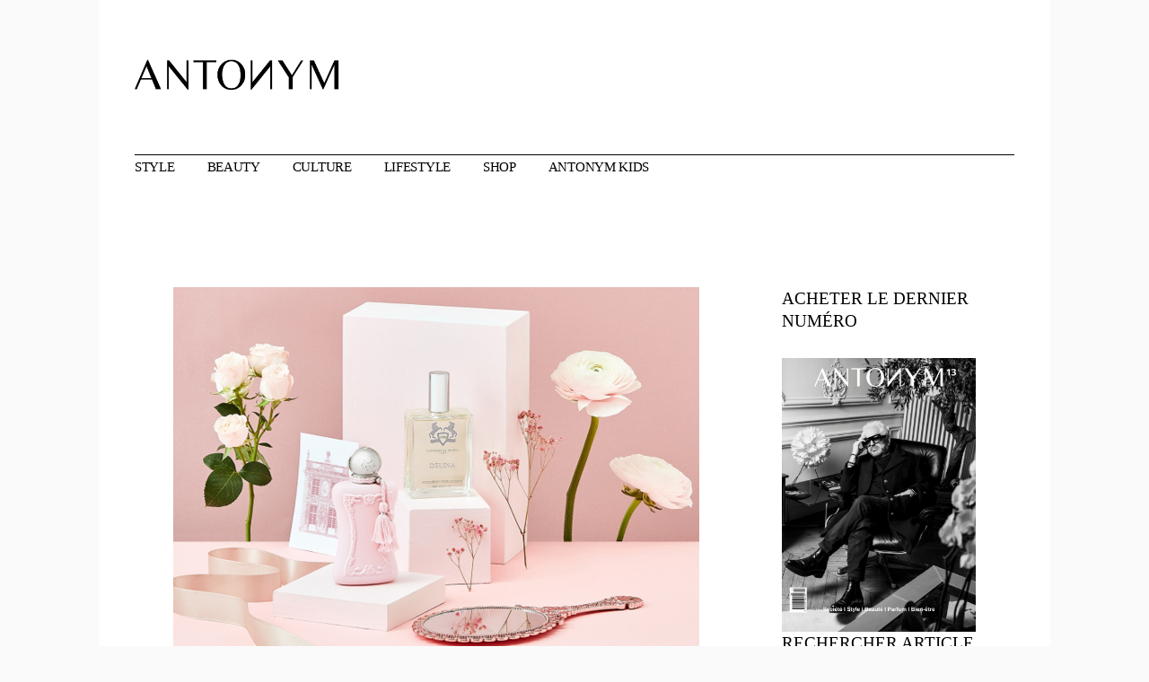

--- FILE ---
content_type: text/html; charset=UTF-8
request_url: https://antonym-magazine.com/tag/julien-sprecher
body_size: 22071
content:
<!DOCTYPE html>
<html lang="fr-FR">
<head>
	<meta charset="UTF-8">
	<meta name="viewport" content="width=device-width, initial-scale=1, user-scalable=yes">
	<link rel="profile" href="https://gmpg.org/xfn/11">

	<title>Julien Sprecher</title>
<meta name='robots' content='max-image-preview:large' />
<script>window._wca = window._wca || [];</script>
<link rel='dns-prefetch' href='//stats.wp.com' />
<link rel='dns-prefetch' href='//fonts.googleapis.com' />
<link rel='preconnect' href='//c0.wp.com' />
<link rel="alternate" type="application/rss+xml" title=" &raquo; Flux" href="https://antonym-magazine.com/feed" />
<link rel="alternate" type="application/rss+xml" title=" &raquo; Flux des commentaires" href="https://antonym-magazine.com/comments/feed" />
<link rel="alternate" type="application/rss+xml" title=" &raquo; Flux de l’étiquette Julien Sprecher" href="https://antonym-magazine.com/tag/julien-sprecher/feed" />
<style id='wp-img-auto-sizes-contain-inline-css' type='text/css'>
img:is([sizes=auto i],[sizes^="auto," i]){contain-intrinsic-size:3000px 1500px}
/*# sourceURL=wp-img-auto-sizes-contain-inline-css */
</style>
<link rel='stylesheet' id='dripicons-css' href='https://antonym-magazine.com/wp-content/plugins/henrik-core/inc/icons/dripicons/assets/css/dripicons.min.css?ver=6.9' type='text/css' media='all' />
<link rel='stylesheet' id='elegant-icons-css' href='https://antonym-magazine.com/wp-content/plugins/henrik-core/inc/icons/elegant-icons/assets/css/elegant-icons.min.css?ver=6.9' type='text/css' media='all' />
<link rel='stylesheet' id='font-awesome-css' href='https://antonym-magazine.com/wp-content/plugins/henrik-core/inc/icons/font-awesome/assets/css/all.min.css?ver=6.9' type='text/css' media='all' />
<link rel='stylesheet' id='ionicons-css' href='https://antonym-magazine.com/wp-content/plugins/henrik-core/inc/icons/ionicons/assets/css/ionicons.min.css?ver=6.9' type='text/css' media='all' />
<link rel='stylesheet' id='linea-icons-css' href='https://antonym-magazine.com/wp-content/plugins/henrik-core/inc/icons/linea-icons/assets/css/linea-icons.min.css?ver=6.9' type='text/css' media='all' />
<link rel='stylesheet' id='linear-icons-css' href='https://antonym-magazine.com/wp-content/plugins/henrik-core/inc/icons/linear-icons/assets/css/linear-icons.min.css?ver=6.9' type='text/css' media='all' />
<link rel='stylesheet' id='material-icons-css' href='https://fonts.googleapis.com/icon?family=Material+Icons&#038;ver=6.9' type='text/css' media='all' />
<link rel='stylesheet' id='shape-icons-css' href='https://antonym-magazine.com/wp-content/plugins/henrik-core/inc/icons/shape-icons/assets/css/shape-icons.min.css?ver=6.9' type='text/css' media='all' />
<link rel='stylesheet' id='simple-line-icons-css' href='https://antonym-magazine.com/wp-content/plugins/henrik-core/inc/icons/simple-line-icons/assets/css/simple-line-icons.min.css?ver=6.9' type='text/css' media='all' />
<style id='wp-emoji-styles-inline-css' type='text/css'>

	img.wp-smiley, img.emoji {
		display: inline !important;
		border: none !important;
		box-shadow: none !important;
		height: 1em !important;
		width: 1em !important;
		margin: 0 0.07em !important;
		vertical-align: -0.1em !important;
		background: none !important;
		padding: 0 !important;
	}
/*# sourceURL=wp-emoji-styles-inline-css */
</style>
<link rel='stylesheet' id='wp-block-library-css' href='https://c0.wp.com/c/6.9/wp-includes/css/dist/block-library/style.min.css' type='text/css' media='all' />
<style id='classic-theme-styles-inline-css' type='text/css'>
/*! This file is auto-generated */
.wp-block-button__link{color:#fff;background-color:#32373c;border-radius:9999px;box-shadow:none;text-decoration:none;padding:calc(.667em + 2px) calc(1.333em + 2px);font-size:1.125em}.wp-block-file__button{background:#32373c;color:#fff;text-decoration:none}
/*# sourceURL=/wp-includes/css/classic-themes.min.css */
</style>
<link rel='stylesheet' id='wpzoom-social-icons-block-style-css' href='https://antonym-magazine.com/wp-content/plugins/social-icons-widget-by-wpzoom/block/dist/style-wpzoom-social-icons.css?ver=4.5.5' type='text/css' media='all' />
<link rel='stylesheet' id='mediaelement-css' href='https://c0.wp.com/c/6.9/wp-includes/js/mediaelement/mediaelementplayer-legacy.min.css' type='text/css' media='all' />
<link rel='stylesheet' id='wp-mediaelement-css' href='https://c0.wp.com/c/6.9/wp-includes/js/mediaelement/wp-mediaelement.min.css' type='text/css' media='all' />
<style id='jetpack-sharing-buttons-style-inline-css' type='text/css'>
.jetpack-sharing-buttons__services-list{display:flex;flex-direction:row;flex-wrap:wrap;gap:0;list-style-type:none;margin:5px;padding:0}.jetpack-sharing-buttons__services-list.has-small-icon-size{font-size:12px}.jetpack-sharing-buttons__services-list.has-normal-icon-size{font-size:16px}.jetpack-sharing-buttons__services-list.has-large-icon-size{font-size:24px}.jetpack-sharing-buttons__services-list.has-huge-icon-size{font-size:36px}@media print{.jetpack-sharing-buttons__services-list{display:none!important}}.editor-styles-wrapper .wp-block-jetpack-sharing-buttons{gap:0;padding-inline-start:0}ul.jetpack-sharing-buttons__services-list.has-background{padding:1.25em 2.375em}
/*# sourceURL=https://antonym-magazine.com/wp-content/plugins/jetpack/_inc/blocks/sharing-buttons/view.css */
</style>
<link rel='stylesheet' id='dashicons-css' href='https://c0.wp.com/c/6.9/wp-includes/css/dashicons.min.css' type='text/css' media='all' />
<link rel='stylesheet' id='wpzoom-social-icons-academicons-css' href='https://antonym-magazine.com/wp-content/plugins/social-icons-widget-by-wpzoom/assets/css/academicons.min.css?ver=1769531855' type='text/css' media='all' />
<link rel='stylesheet' id='wpzoom-social-icons-socicon-css' href='https://antonym-magazine.com/wp-content/plugins/social-icons-widget-by-wpzoom/assets/css/wpzoom-socicon.css?ver=1769531855' type='text/css' media='all' />
<link rel='stylesheet' id='wpzoom-social-icons-font-awesome-5-css' href='https://antonym-magazine.com/wp-content/plugins/social-icons-widget-by-wpzoom/assets/css/font-awesome-5.min.css?ver=1769531855' type='text/css' media='all' />
<link rel='stylesheet' id='wpzoom-social-icons-genericons-css' href='https://antonym-magazine.com/wp-content/plugins/social-icons-widget-by-wpzoom/assets/css/genericons.css?ver=1769531855' type='text/css' media='all' />
<style id='global-styles-inline-css' type='text/css'>
:root{--wp--preset--aspect-ratio--square: 1;--wp--preset--aspect-ratio--4-3: 4/3;--wp--preset--aspect-ratio--3-4: 3/4;--wp--preset--aspect-ratio--3-2: 3/2;--wp--preset--aspect-ratio--2-3: 2/3;--wp--preset--aspect-ratio--16-9: 16/9;--wp--preset--aspect-ratio--9-16: 9/16;--wp--preset--color--black: #000000;--wp--preset--color--cyan-bluish-gray: #abb8c3;--wp--preset--color--white: #ffffff;--wp--preset--color--pale-pink: #f78da7;--wp--preset--color--vivid-red: #cf2e2e;--wp--preset--color--luminous-vivid-orange: #ff6900;--wp--preset--color--luminous-vivid-amber: #fcb900;--wp--preset--color--light-green-cyan: #7bdcb5;--wp--preset--color--vivid-green-cyan: #00d084;--wp--preset--color--pale-cyan-blue: #8ed1fc;--wp--preset--color--vivid-cyan-blue: #0693e3;--wp--preset--color--vivid-purple: #9b51e0;--wp--preset--gradient--vivid-cyan-blue-to-vivid-purple: linear-gradient(135deg,rgb(6,147,227) 0%,rgb(155,81,224) 100%);--wp--preset--gradient--light-green-cyan-to-vivid-green-cyan: linear-gradient(135deg,rgb(122,220,180) 0%,rgb(0,208,130) 100%);--wp--preset--gradient--luminous-vivid-amber-to-luminous-vivid-orange: linear-gradient(135deg,rgb(252,185,0) 0%,rgb(255,105,0) 100%);--wp--preset--gradient--luminous-vivid-orange-to-vivid-red: linear-gradient(135deg,rgb(255,105,0) 0%,rgb(207,46,46) 100%);--wp--preset--gradient--very-light-gray-to-cyan-bluish-gray: linear-gradient(135deg,rgb(238,238,238) 0%,rgb(169,184,195) 100%);--wp--preset--gradient--cool-to-warm-spectrum: linear-gradient(135deg,rgb(74,234,220) 0%,rgb(151,120,209) 20%,rgb(207,42,186) 40%,rgb(238,44,130) 60%,rgb(251,105,98) 80%,rgb(254,248,76) 100%);--wp--preset--gradient--blush-light-purple: linear-gradient(135deg,rgb(255,206,236) 0%,rgb(152,150,240) 100%);--wp--preset--gradient--blush-bordeaux: linear-gradient(135deg,rgb(254,205,165) 0%,rgb(254,45,45) 50%,rgb(107,0,62) 100%);--wp--preset--gradient--luminous-dusk: linear-gradient(135deg,rgb(255,203,112) 0%,rgb(199,81,192) 50%,rgb(65,88,208) 100%);--wp--preset--gradient--pale-ocean: linear-gradient(135deg,rgb(255,245,203) 0%,rgb(182,227,212) 50%,rgb(51,167,181) 100%);--wp--preset--gradient--electric-grass: linear-gradient(135deg,rgb(202,248,128) 0%,rgb(113,206,126) 100%);--wp--preset--gradient--midnight: linear-gradient(135deg,rgb(2,3,129) 0%,rgb(40,116,252) 100%);--wp--preset--font-size--small: 13px;--wp--preset--font-size--medium: 20px;--wp--preset--font-size--large: 36px;--wp--preset--font-size--x-large: 42px;--wp--preset--spacing--20: 0.44rem;--wp--preset--spacing--30: 0.67rem;--wp--preset--spacing--40: 1rem;--wp--preset--spacing--50: 1.5rem;--wp--preset--spacing--60: 2.25rem;--wp--preset--spacing--70: 3.38rem;--wp--preset--spacing--80: 5.06rem;--wp--preset--shadow--natural: 6px 6px 9px rgba(0, 0, 0, 0.2);--wp--preset--shadow--deep: 12px 12px 50px rgba(0, 0, 0, 0.4);--wp--preset--shadow--sharp: 6px 6px 0px rgba(0, 0, 0, 0.2);--wp--preset--shadow--outlined: 6px 6px 0px -3px rgb(255, 255, 255), 6px 6px rgb(0, 0, 0);--wp--preset--shadow--crisp: 6px 6px 0px rgb(0, 0, 0);}:where(.is-layout-flex){gap: 0.5em;}:where(.is-layout-grid){gap: 0.5em;}body .is-layout-flex{display: flex;}.is-layout-flex{flex-wrap: wrap;align-items: center;}.is-layout-flex > :is(*, div){margin: 0;}body .is-layout-grid{display: grid;}.is-layout-grid > :is(*, div){margin: 0;}:where(.wp-block-columns.is-layout-flex){gap: 2em;}:where(.wp-block-columns.is-layout-grid){gap: 2em;}:where(.wp-block-post-template.is-layout-flex){gap: 1.25em;}:where(.wp-block-post-template.is-layout-grid){gap: 1.25em;}.has-black-color{color: var(--wp--preset--color--black) !important;}.has-cyan-bluish-gray-color{color: var(--wp--preset--color--cyan-bluish-gray) !important;}.has-white-color{color: var(--wp--preset--color--white) !important;}.has-pale-pink-color{color: var(--wp--preset--color--pale-pink) !important;}.has-vivid-red-color{color: var(--wp--preset--color--vivid-red) !important;}.has-luminous-vivid-orange-color{color: var(--wp--preset--color--luminous-vivid-orange) !important;}.has-luminous-vivid-amber-color{color: var(--wp--preset--color--luminous-vivid-amber) !important;}.has-light-green-cyan-color{color: var(--wp--preset--color--light-green-cyan) !important;}.has-vivid-green-cyan-color{color: var(--wp--preset--color--vivid-green-cyan) !important;}.has-pale-cyan-blue-color{color: var(--wp--preset--color--pale-cyan-blue) !important;}.has-vivid-cyan-blue-color{color: var(--wp--preset--color--vivid-cyan-blue) !important;}.has-vivid-purple-color{color: var(--wp--preset--color--vivid-purple) !important;}.has-black-background-color{background-color: var(--wp--preset--color--black) !important;}.has-cyan-bluish-gray-background-color{background-color: var(--wp--preset--color--cyan-bluish-gray) !important;}.has-white-background-color{background-color: var(--wp--preset--color--white) !important;}.has-pale-pink-background-color{background-color: var(--wp--preset--color--pale-pink) !important;}.has-vivid-red-background-color{background-color: var(--wp--preset--color--vivid-red) !important;}.has-luminous-vivid-orange-background-color{background-color: var(--wp--preset--color--luminous-vivid-orange) !important;}.has-luminous-vivid-amber-background-color{background-color: var(--wp--preset--color--luminous-vivid-amber) !important;}.has-light-green-cyan-background-color{background-color: var(--wp--preset--color--light-green-cyan) !important;}.has-vivid-green-cyan-background-color{background-color: var(--wp--preset--color--vivid-green-cyan) !important;}.has-pale-cyan-blue-background-color{background-color: var(--wp--preset--color--pale-cyan-blue) !important;}.has-vivid-cyan-blue-background-color{background-color: var(--wp--preset--color--vivid-cyan-blue) !important;}.has-vivid-purple-background-color{background-color: var(--wp--preset--color--vivid-purple) !important;}.has-black-border-color{border-color: var(--wp--preset--color--black) !important;}.has-cyan-bluish-gray-border-color{border-color: var(--wp--preset--color--cyan-bluish-gray) !important;}.has-white-border-color{border-color: var(--wp--preset--color--white) !important;}.has-pale-pink-border-color{border-color: var(--wp--preset--color--pale-pink) !important;}.has-vivid-red-border-color{border-color: var(--wp--preset--color--vivid-red) !important;}.has-luminous-vivid-orange-border-color{border-color: var(--wp--preset--color--luminous-vivid-orange) !important;}.has-luminous-vivid-amber-border-color{border-color: var(--wp--preset--color--luminous-vivid-amber) !important;}.has-light-green-cyan-border-color{border-color: var(--wp--preset--color--light-green-cyan) !important;}.has-vivid-green-cyan-border-color{border-color: var(--wp--preset--color--vivid-green-cyan) !important;}.has-pale-cyan-blue-border-color{border-color: var(--wp--preset--color--pale-cyan-blue) !important;}.has-vivid-cyan-blue-border-color{border-color: var(--wp--preset--color--vivid-cyan-blue) !important;}.has-vivid-purple-border-color{border-color: var(--wp--preset--color--vivid-purple) !important;}.has-vivid-cyan-blue-to-vivid-purple-gradient-background{background: var(--wp--preset--gradient--vivid-cyan-blue-to-vivid-purple) !important;}.has-light-green-cyan-to-vivid-green-cyan-gradient-background{background: var(--wp--preset--gradient--light-green-cyan-to-vivid-green-cyan) !important;}.has-luminous-vivid-amber-to-luminous-vivid-orange-gradient-background{background: var(--wp--preset--gradient--luminous-vivid-amber-to-luminous-vivid-orange) !important;}.has-luminous-vivid-orange-to-vivid-red-gradient-background{background: var(--wp--preset--gradient--luminous-vivid-orange-to-vivid-red) !important;}.has-very-light-gray-to-cyan-bluish-gray-gradient-background{background: var(--wp--preset--gradient--very-light-gray-to-cyan-bluish-gray) !important;}.has-cool-to-warm-spectrum-gradient-background{background: var(--wp--preset--gradient--cool-to-warm-spectrum) !important;}.has-blush-light-purple-gradient-background{background: var(--wp--preset--gradient--blush-light-purple) !important;}.has-blush-bordeaux-gradient-background{background: var(--wp--preset--gradient--blush-bordeaux) !important;}.has-luminous-dusk-gradient-background{background: var(--wp--preset--gradient--luminous-dusk) !important;}.has-pale-ocean-gradient-background{background: var(--wp--preset--gradient--pale-ocean) !important;}.has-electric-grass-gradient-background{background: var(--wp--preset--gradient--electric-grass) !important;}.has-midnight-gradient-background{background: var(--wp--preset--gradient--midnight) !important;}.has-small-font-size{font-size: var(--wp--preset--font-size--small) !important;}.has-medium-font-size{font-size: var(--wp--preset--font-size--medium) !important;}.has-large-font-size{font-size: var(--wp--preset--font-size--large) !important;}.has-x-large-font-size{font-size: var(--wp--preset--font-size--x-large) !important;}
:where(.wp-block-post-template.is-layout-flex){gap: 1.25em;}:where(.wp-block-post-template.is-layout-grid){gap: 1.25em;}
:where(.wp-block-term-template.is-layout-flex){gap: 1.25em;}:where(.wp-block-term-template.is-layout-grid){gap: 1.25em;}
:where(.wp-block-columns.is-layout-flex){gap: 2em;}:where(.wp-block-columns.is-layout-grid){gap: 2em;}
:root :where(.wp-block-pullquote){font-size: 1.5em;line-height: 1.6;}
/*# sourceURL=global-styles-inline-css */
</style>
<link rel='stylesheet' id='categories-images-styles-css' href='https://antonym-magazine.com/wp-content/plugins/categories-images/assets/css/zci-styles.css?ver=3.3.1' type='text/css' media='all' />
<link rel='stylesheet' id='contact-form-7-css' href='https://antonym-magazine.com/wp-content/plugins/contact-form-7/includes/css/styles.css?ver=6.1.4' type='text/css' media='all' />
<style id='woocommerce-inline-inline-css' type='text/css'>
.woocommerce form .form-row .required { visibility: visible; }
/*# sourceURL=woocommerce-inline-inline-css */
</style>
<link rel='stylesheet' id='select2-css' href='https://c0.wp.com/p/woocommerce/10.4.3/assets/css/select2.css' type='text/css' media='all' />
<link rel='stylesheet' id='henrik-core-dashboard-style-css' href='https://antonym-magazine.com/wp-content/plugins/henrik-core/inc/core-dashboard/assets/css/core-dashboard.min.css?ver=6.9' type='text/css' media='all' />
<link rel='stylesheet' id='swiper-css' href='https://antonym-magazine.com/wp-content/plugins/elementor/assets/lib/swiper/v8/css/swiper.min.css?ver=8.4.5' type='text/css' media='all' />
<link rel='stylesheet' id='henrik-main-css' href='https://antonym-magazine.com/wp-content/themes/henrik/assets/css/main.min.css?ver=6.9' type='text/css' media='all' />
<link rel='stylesheet' id='henrik-core-style-css' href='https://antonym-magazine.com/wp-content/plugins/henrik-core/assets/css/henrik-core.min.css?ver=6.9' type='text/css' media='all' />
<link rel='stylesheet' id='uagb-block-positioning-css-css' href='https://antonym-magazine.com/wp-content/plugins/ultimate-addons-for-gutenberg/assets/css/spectra-block-positioning.min.css?ver=2.19.18' type='text/css' media='all' />
<link rel='stylesheet' id='uagb-block-css-css' href='https://antonym-magazine.com/wp-content/uploads/uag-plugin/custom-style-blocks.css?ver=2.19.18' type='text/css' media='all' />
<link rel='stylesheet' id='magnific-popup-css' href='https://antonym-magazine.com/wp-content/themes/henrik/assets/plugins/magnific-popup/magnific-popup.css?ver=6.9' type='text/css' media='all' />
<link rel='stylesheet' id='henrik-google-fonts-css' href='https://fonts.googleapis.com/css?family=Inter%3A300%2C400%2C500%2C600%2C700&#038;subset=latin-ext&#038;display=swap&#038;ver=1.0.0' type='text/css' media='all' />
<link rel='stylesheet' id='henrik-style-css' href='https://antonym-magazine.com/wp-content/themes/henrik/style.css?ver=6.9' type='text/css' media='all' />
<style id='henrik-style-inline-css' type='text/css'>
.qodef--boxed { background-attachment: fixed;}#qodef-top-area { background-color: #ffffff;}#qodef-top-area .widget_icl_lang_sel_widget .wpml-ls-legacy-dropdown .wpml-ls-item-toggle, #qodef-top-area .widget_icl_lang_sel_widget .wpml-ls-legacy-dropdown-click .wpml-ls-item-toggle { background-color: #ffffff;}#qodef-top-area .widget_icl_lang_sel_widget .wpml-ls-legacy-dropdown .wpml-ls-sub-menu, #qodef-top-area .widget_icl_lang_sel_widget .wpml-ls-legacy-dropdown-click .wpml-ls-sub-menu { background-color: #ffffff;}.qodef-header-navigation> ul > li > a { color: #000000;}.qodef-header-navigation> ul > li.current-menu-ancestor > a, .qodef-header-navigation> ul > li.current-menu-item > a { color: #8224e3;}body { font-family: "Tahoma";}h1, .qodef-h1 { font-family: "Tahoma";font-size: 15px;}h2, .qodef-h2 { font-family: "Tahoma";}h3, .qodef-h3 { font-family: "Tahoma";}h4, .qodef-h4 { font-family: "Tahoma";}h5, .qodef-h5 { font-family: "Tahoma";}h6, .qodef-h6 { font-family: "Tahoma";}
/*# sourceURL=henrik-style-inline-css */
</style>
<link rel='stylesheet' id='wpzoom-social-icons-font-awesome-3-css' href='https://antonym-magazine.com/wp-content/plugins/social-icons-widget-by-wpzoom/assets/css/font-awesome-3.min.css?ver=1769531855' type='text/css' media='all' />
<link rel='stylesheet' id='wpzoom-social-icons-styles-css' href='https://antonym-magazine.com/wp-content/plugins/social-icons-widget-by-wpzoom/assets/css/wpzoom-social-icons-styles.css?ver=1769531855' type='text/css' media='all' />
<link rel='stylesheet' id='newsletter-css' href='https://antonym-magazine.com/wp-content/plugins/newsletter/style.css?ver=9.1.2' type='text/css' media='all' />
<link rel='preload' as='font'  id='wpzoom-social-icons-font-academicons-woff2-css' href='https://antonym-magazine.com/wp-content/plugins/social-icons-widget-by-wpzoom/assets/font/academicons.woff2?v=1.9.2'  type='font/woff2' crossorigin />
<link rel='preload' as='font'  id='wpzoom-social-icons-font-fontawesome-3-woff2-css' href='https://antonym-magazine.com/wp-content/plugins/social-icons-widget-by-wpzoom/assets/font/fontawesome-webfont.woff2?v=4.7.0'  type='font/woff2' crossorigin />
<link rel='preload' as='font'  id='wpzoom-social-icons-font-fontawesome-5-brands-woff2-css' href='https://antonym-magazine.com/wp-content/plugins/social-icons-widget-by-wpzoom/assets/font/fa-brands-400.woff2'  type='font/woff2' crossorigin />
<link rel='preload' as='font'  id='wpzoom-social-icons-font-fontawesome-5-regular-woff2-css' href='https://antonym-magazine.com/wp-content/plugins/social-icons-widget-by-wpzoom/assets/font/fa-regular-400.woff2'  type='font/woff2' crossorigin />
<link rel='preload' as='font'  id='wpzoom-social-icons-font-fontawesome-5-solid-woff2-css' href='https://antonym-magazine.com/wp-content/plugins/social-icons-widget-by-wpzoom/assets/font/fa-solid-900.woff2'  type='font/woff2' crossorigin />
<link rel='preload' as='font'  id='wpzoom-social-icons-font-genericons-woff-css' href='https://antonym-magazine.com/wp-content/plugins/social-icons-widget-by-wpzoom/assets/font/Genericons.woff'  type='font/woff' crossorigin />
<link rel='preload' as='font'  id='wpzoom-social-icons-font-socicon-woff2-css' href='https://antonym-magazine.com/wp-content/plugins/social-icons-widget-by-wpzoom/assets/font/socicon.woff2?v=4.5.5'  type='font/woff2' crossorigin />
<script type="text/javascript" src="https://c0.wp.com/c/6.9/wp-includes/js/jquery/jquery.min.js" id="jquery-core-js"></script>
<script type="text/javascript" src="https://c0.wp.com/c/6.9/wp-includes/js/jquery/jquery-migrate.min.js" id="jquery-migrate-js"></script>
<script type="text/javascript" src="https://c0.wp.com/p/woocommerce/10.4.3/assets/js/jquery-blockui/jquery.blockUI.min.js" id="wc-jquery-blockui-js" defer="defer" data-wp-strategy="defer"></script>
<script type="text/javascript" src="https://c0.wp.com/p/woocommerce/10.4.3/assets/js/js-cookie/js.cookie.min.js" id="wc-js-cookie-js" defer="defer" data-wp-strategy="defer"></script>
<script type="text/javascript" id="woocommerce-js-extra">
/* <![CDATA[ */
var woocommerce_params = {"ajax_url":"/wp-admin/admin-ajax.php","wc_ajax_url":"/?wc-ajax=%%endpoint%%","i18n_password_show":"Afficher le mot de passe","i18n_password_hide":"Masquer le mot de passe"};
//# sourceURL=woocommerce-js-extra
/* ]]> */
</script>
<script type="text/javascript" src="https://c0.wp.com/p/woocommerce/10.4.3/assets/js/frontend/woocommerce.min.js" id="woocommerce-js" defer="defer" data-wp-strategy="defer"></script>
<script type="text/javascript" id="WCPAY_ASSETS-js-extra">
/* <![CDATA[ */
var wcpayAssets = {"url":"https://antonym-magazine.com/wp-content/plugins/woocommerce-payments/dist/"};
//# sourceURL=WCPAY_ASSETS-js-extra
/* ]]> */
</script>
<script type="text/javascript" src="https://c0.wp.com/p/woocommerce/10.4.3/assets/js/select2/select2.full.min.js" id="wc-select2-js" defer="defer" data-wp-strategy="defer"></script>
<script type="text/javascript" src="https://stats.wp.com/s-202605.js" id="woocommerce-analytics-js" defer="defer" data-wp-strategy="defer"></script>
<link rel="https://api.w.org/" href="https://antonym-magazine.com/wp-json/" /><link rel="alternate" title="JSON" type="application/json" href="https://antonym-magazine.com/wp-json/wp/v2/tags/1404" /><link rel="EditURI" type="application/rsd+xml" title="RSD" href="https://antonym-magazine.com/xmlrpc.php?rsd" />
<meta name="generator" content="WordPress 6.9" />
<meta name="generator" content="WooCommerce 10.4.3" />
	<style>img#wpstats{display:none}</style>
			<noscript><style>.woocommerce-product-gallery{ opacity: 1 !important; }</style></noscript>
	
            <style>
                .wp-block-uagb-post-carousel .uagb-post__image {
                    position: relative;
                }
                .wp-block-uagb-post-carousel .awl-position-type-before-title {
                    margin: 0 20px;
                }
            </style>

        <meta name="generator" content="Elementor 3.34.4; features: additional_custom_breakpoints; settings: css_print_method-external, google_font-enabled, font_display-swap">
			<style>
				.e-con.e-parent:nth-of-type(n+4):not(.e-lazyloaded):not(.e-no-lazyload),
				.e-con.e-parent:nth-of-type(n+4):not(.e-lazyloaded):not(.e-no-lazyload) * {
					background-image: none !important;
				}
				@media screen and (max-height: 1024px) {
					.e-con.e-parent:nth-of-type(n+3):not(.e-lazyloaded):not(.e-no-lazyload),
					.e-con.e-parent:nth-of-type(n+3):not(.e-lazyloaded):not(.e-no-lazyload) * {
						background-image: none !important;
					}
				}
				@media screen and (max-height: 640px) {
					.e-con.e-parent:nth-of-type(n+2):not(.e-lazyloaded):not(.e-no-lazyload),
					.e-con.e-parent:nth-of-type(n+2):not(.e-lazyloaded):not(.e-no-lazyload) * {
						background-image: none !important;
					}
				}
			</style>
			<style id="uagb-style-conditional-extension">@media (min-width: 1025px){body .uag-hide-desktop.uagb-google-map__wrap,body .uag-hide-desktop{display:none !important}}@media (min-width: 768px) and (max-width: 1024px){body .uag-hide-tab.uagb-google-map__wrap,body .uag-hide-tab{display:none !important}}@media (max-width: 767px){body .uag-hide-mob.uagb-google-map__wrap,body .uag-hide-mob{display:none !important}}</style><style id="uagb-style-frontend-1404">.wp-block-uagb-container.uagb-block-ee7848f3 .uagb-container__shape-top svg{width: calc( 100% + 1.3px );}.wp-block-uagb-container.uagb-block-ee7848f3 .uagb-container__shape.uagb-container__shape-top .uagb-container__shape-fill{fill: rgba(51,51,51,1);}.wp-block-uagb-container.uagb-block-ee7848f3 .uagb-container__shape-bottom svg{width: calc( 100% + 1.3px );}.wp-block-uagb-container.uagb-block-ee7848f3 .uagb-container__shape.uagb-container__shape-bottom .uagb-container__shape-fill{fill: rgba(51,51,51,1);}.wp-block-uagb-container.uagb-block-ee7848f3 .uagb-container__video-wrap video{opacity: 1;}.wp-block-uagb-container.uagb-is-root-container .uagb-block-ee7848f3{max-width: 100%;width: 100%;}.wp-block-uagb-container.uagb-is-root-container.alignfull.uagb-block-ee7848f3 > .uagb-container-inner-blocks-wrap{--inner-content-custom-width: min( 100%, 1140px);max-width: var(--inner-content-custom-width);width: 100%;flex-direction: column;align-items: center;justify-content: center;flex-wrap: nowrap;row-gap: 20px;column-gap: 20px;}.wp-block-uagb-container.uagb-block-ee7848f3{box-shadow: 0px 0px   #00000070 ;padding-top: 10px;padding-bottom: 10px;padding-left: 10px;padding-right: 10px;margin-top:  !important;margin-bottom:  !important;overflow: visible;order: initial;border-color: inherit;row-gap: 20px;column-gap: 20px;}@media only screen and (max-width: 976px) {.wp-block-uagb-container.uagb-is-root-container .uagb-block-ee7848f3{width: 100%;}.wp-block-uagb-container.uagb-is-root-container.alignfull.uagb-block-ee7848f3 > .uagb-container-inner-blocks-wrap{--inner-content-custom-width: min( 100%, 1024px);max-width: var(--inner-content-custom-width);width: 100%;}.wp-block-uagb-container.uagb-block-ee7848f3{padding-top: 10px;padding-bottom: 10px;padding-left: 10px;padding-right: 10px;margin-top:  !important;margin-bottom:  !important;order: initial;}}@media only screen and (max-width: 767px) {.wp-block-uagb-container.uagb-is-root-container .uagb-block-ee7848f3{max-width: 100%;width: 100%;}.wp-block-uagb-container.uagb-is-root-container.alignfull.uagb-block-ee7848f3 > .uagb-container-inner-blocks-wrap{--inner-content-custom-width: min( 100%, 767px);max-width: var(--inner-content-custom-width);width: 100%;flex-wrap: wrap;}.wp-block-uagb-container.uagb-block-ee7848f3{padding-top: 10px;padding-bottom: 10px;padding-left: 10px;padding-right: 10px;margin-top:  !important;margin-bottom:  !important;order: initial;}}</style><link rel="icon" href="https://antonym-magazine.com/wp-content/uploads/2022/09/Logo-instagram-Bis-100x100.png" sizes="32x32" />
<link rel="icon" href="https://antonym-magazine.com/wp-content/uploads/2022/09/Logo-instagram-Bis-200x200.png" sizes="192x192" />
<link rel="apple-touch-icon" href="https://antonym-magazine.com/wp-content/uploads/2022/09/Logo-instagram-Bis-200x200.png" />
<meta name="msapplication-TileImage" content="https://antonym-magazine.com/wp-content/uploads/2022/09/Logo-instagram-Bis-300x300.png" />
</head>
<body class="archive tag tag-julien-sprecher tag-1404 wp-custom-logo wp-theme-henrik theme-henrik qode-framework-1.1.8 woocommerce-no-js metaslider-plugin qodef-back-to-top--enabled qodef--boxed  qodef-header--standard-extended qodef-header-appearance--none qodef-mobile-header--standard qodef-drop-down-second--full-width qodef-drop-down-second--animate-height henrik-core-1.0.1 henrik-1.1 qodef-content-grid-1000 qodef-search--covers-header elementor-default elementor-kit-9663" itemscope itemtype="https://schema.org/WebPage">
	<a class="skip-link screen-reader-text" href="#qodef-page-content">Skip to the content</a>	<div id="qodef-page-wrapper" class=" qodef-content-grid">
			<div id="qodef-top-area">
		<div id="qodef-top-area-inner" class="">
					</div>
	</div>
<header id="qodef-page-header"  role="banner">
		<div id="qodef-page-header-inner" class="">
		<div class="qodef-standard-extended-top">

<a itemprop="url" class="qodef-header-logo-link qodef-height--not-set" href="https://antonym-magazine.com/"  rel="home">
	<img fetchpriority="high" width="799" height="170" src="https://antonym-magazine.com/wp-content/uploads/2022/11/cropped-Logo-site-Bis-1.png" class="qodef-header-logo-image qodef--main qodef--customizer" alt="" itemprop="logo" srcset="https://antonym-magazine.com/wp-content/uploads/2022/11/cropped-Logo-site-Bis-1.png 799w, https://antonym-magazine.com/wp-content/uploads/2022/11/cropped-Logo-site-Bis-1-600x128.png 600w, https://antonym-magazine.com/wp-content/uploads/2022/11/cropped-Logo-site-Bis-1-300x64.png 300w, https://antonym-magazine.com/wp-content/uploads/2022/11/cropped-Logo-site-Bis-1-768x163.png 768w, https://antonym-magazine.com/wp-content/uploads/2022/11/cropped-Logo-site-Bis-1-480x102.png 480w" sizes="(max-width: 799px) 100vw, 799px" /><img width="799" height="170" src="https://antonym-magazine.com/wp-content/uploads/2022/11/cropped-Logo-site-Bis-1.png" class="qodef-header-logo-image qodef--dark" alt="logo dark" itemprop="image" srcset="https://antonym-magazine.com/wp-content/uploads/2022/11/cropped-Logo-site-Bis-1.png 799w, https://antonym-magazine.com/wp-content/uploads/2022/11/cropped-Logo-site-Bis-1-600x128.png 600w, https://antonym-magazine.com/wp-content/uploads/2022/11/cropped-Logo-site-Bis-1-300x64.png 300w, https://antonym-magazine.com/wp-content/uploads/2022/11/cropped-Logo-site-Bis-1-768x163.png 768w, https://antonym-magazine.com/wp-content/uploads/2022/11/cropped-Logo-site-Bis-1-480x102.png 480w" sizes="(max-width: 799px) 100vw, 799px" /><img width="799" height="170" src="https://antonym-magazine.com/wp-content/uploads/2022/11/cropped-Logo-site-Bis-1.png" class="qodef-header-logo-image qodef--light" alt="logo light" itemprop="image" srcset="https://antonym-magazine.com/wp-content/uploads/2022/11/cropped-Logo-site-Bis-1.png 799w, https://antonym-magazine.com/wp-content/uploads/2022/11/cropped-Logo-site-Bis-1-600x128.png 600w, https://antonym-magazine.com/wp-content/uploads/2022/11/cropped-Logo-site-Bis-1-300x64.png 300w, https://antonym-magazine.com/wp-content/uploads/2022/11/cropped-Logo-site-Bis-1-768x163.png 768w, https://antonym-magazine.com/wp-content/uploads/2022/11/cropped-Logo-site-Bis-1-480x102.png 480w" sizes="(max-width: 799px) 100vw, 799px" /></a>
</div>

<div class="qodef-standard-extended-bottom">
    <div id="qodef-bottom-area">
	    	<nav class="qodef-header-navigation" role="navigation" aria-label="Top Menu">
		<ul id="menu-centre-3" class="menu"><li class="menu-item menu-item-type-taxonomy menu-item-object-category menu-item-9277"><a href="https://antonym-magazine.com/category/style"><span class="qodef-menu-item-text">Style</span></a></li>
<li class="menu-item menu-item-type-taxonomy menu-item-object-category menu-item-has-children menu-item-9051 qodef-menu-item--narrow"><a href="https://antonym-magazine.com/category/beaute"><span class="qodef-menu-item-text">BEAUTY<svg class="qodef-menu-item-arrow" xmlns="http://www.w3.org/2000/svg" xmlns:xlink="http://www.w3.org/1999/xlink" width="8.379" height="14.919" viewBox="0 0 8.379 14.919"><path d="M.5.5l7,7-7,7" transform="translate(-0.04 -0.04)" fill="none" stroke="currentColor" stroke-miterlimit="10" stroke-width="1.3"/></svg></span></a>
<div class="qodef-drop-down-second"><div class="qodef-drop-down-second-inner"><ul class="sub-menu">
	<li class="menu-item menu-item-type-taxonomy menu-item-object-category menu-item-19276"><a href="https://antonym-magazine.com/category/beaute"><span class="qodef-menu-item-text">Visage, Corps &#038; Cheveux</span></a></li>
	<li class="menu-item menu-item-type-taxonomy menu-item-object-category menu-item-9056"><a href="https://antonym-magazine.com/category/parfums-2"><span class="qodef-menu-item-text">Parfums</span></a></li>
	<li class="menu-item menu-item-type-taxonomy menu-item-object-category menu-item-9054"><a href="https://antonym-magazine.com/category/bien-etre"><span class="qodef-menu-item-text">Bien-Être</span></a></li>
</ul></div></div>
</li>
<li class="menu-item menu-item-type-taxonomy menu-item-object-category menu-item-has-children menu-item-9058 qodef-menu-item--narrow"><a href="https://antonym-magazine.com/category/culture"><span class="qodef-menu-item-text">Culture<svg class="qodef-menu-item-arrow" xmlns="http://www.w3.org/2000/svg" xmlns:xlink="http://www.w3.org/1999/xlink" width="8.379" height="14.919" viewBox="0 0 8.379 14.919"><path d="M.5.5l7,7-7,7" transform="translate(-0.04 -0.04)" fill="none" stroke="currentColor" stroke-miterlimit="10" stroke-width="1.3"/></svg></span></a>
<div class="qodef-drop-down-second"><div class="qodef-drop-down-second-inner"><ul class="sub-menu">
	<li class="menu-item menu-item-type-taxonomy menu-item-object-category menu-item-9059"><a href="https://antonym-magazine.com/category/art"><span class="qodef-menu-item-text">Art</span></a></li>
	<li class="menu-item menu-item-type-taxonomy menu-item-object-category menu-item-9063"><a href="https://antonym-magazine.com/category/musique"><span class="qodef-menu-item-text">Musique</span></a></li>
	<li class="menu-item menu-item-type-taxonomy menu-item-object-category menu-item-10921"><a href="https://antonym-magazine.com/category/cinema"><span class="qodef-menu-item-text">Cinéma</span></a></li>
	<li class="menu-item menu-item-type-taxonomy menu-item-object-category menu-item-18380"><a href="https://antonym-magazine.com/category/streaming"><span class="qodef-menu-item-text">Streaming</span></a></li>
	<li class="menu-item menu-item-type-taxonomy menu-item-object-category menu-item-9061"><a href="https://antonym-magazine.com/category/livres"><span class="qodef-menu-item-text">Livres &amp; Romans Graphiques</span></a></li>
	<li class="menu-item menu-item-type-taxonomy menu-item-object-category menu-item-10922"><a href="https://antonym-magazine.com/category/television"><span class="qodef-menu-item-text">Télévision</span></a></li>
	<li class="menu-item menu-item-type-taxonomy menu-item-object-category menu-item-10379"><a href="https://antonym-magazine.com/category/theatre"><span class="qodef-menu-item-text">Théâtre</span></a></li>
</ul></div></div>
</li>
<li class="menu-item menu-item-type-taxonomy menu-item-object-category menu-item-has-children menu-item-9064 qodef-menu-item--narrow"><a href="https://antonym-magazine.com/category/lifestyle"><span class="qodef-menu-item-text">Lifestyle<svg class="qodef-menu-item-arrow" xmlns="http://www.w3.org/2000/svg" xmlns:xlink="http://www.w3.org/1999/xlink" width="8.379" height="14.919" viewBox="0 0 8.379 14.919"><path d="M.5.5l7,7-7,7" transform="translate(-0.04 -0.04)" fill="none" stroke="currentColor" stroke-miterlimit="10" stroke-width="1.3"/></svg></span></a>
<div class="qodef-drop-down-second"><div class="qodef-drop-down-second-inner"><ul class="sub-menu">
	<li class="menu-item menu-item-type-taxonomy menu-item-object-category menu-item-9066"><a href="https://antonym-magazine.com/category/bouche"><span class="qodef-menu-item-text">Bouche</span></a></li>
	<li class="menu-item menu-item-type-taxonomy menu-item-object-category menu-item-9348"><a href="https://antonym-magazine.com/category/design"><span class="qodef-menu-item-text">Design</span></a></li>
	<li class="menu-item menu-item-type-taxonomy menu-item-object-category menu-item-12274"><a href="https://antonym-magazine.com/category/evasion"><span class="qodef-menu-item-text">Evasion</span></a></li>
	<li class="menu-item menu-item-type-taxonomy menu-item-object-category menu-item-9264"><a href="https://antonym-magazine.com/category/technologie"><span class="qodef-menu-item-text">Technologie</span></a></li>
	<li class="menu-item menu-item-type-taxonomy menu-item-object-category menu-item-14154"><a href="https://antonym-magazine.com/category/vins-spiritueux"><span class="qodef-menu-item-text">Vins &amp; Spiritueux</span></a></li>
</ul></div></div>
</li>
<li class="menu-item menu-item-type-post_type_archive menu-item-object-product menu-item-12188"><a href="https://antonym-magazine.com/shop"><span class="qodef-menu-item-text">SHOP</span></a></li>
<li class="menu-item menu-item-type-custom menu-item-object-custom menu-item-13065"><a href="https://antonymkids.com"><span class="qodef-menu-item-text">ANTONYM KIDS</span></a></li>
</ul>	</nav>
    </div>
</div>	</div>
	</header>
<header id="qodef-page-mobile-header" role="banner">
		<div id="qodef-page-mobile-header-inner" class="">
		<a itemprop="url" class="qodef-mobile-header-logo-link qodef-height--not-set" href="https://antonym-magazine.com/"  rel="home">
	<img fetchpriority="high" width="799" height="170" src="https://antonym-magazine.com/wp-content/uploads/2022/11/cropped-Logo-site-Bis-1.png" class="qodef-header-logo-image qodef--main qodef--customizer" alt="" itemprop="logo" srcset="https://antonym-magazine.com/wp-content/uploads/2022/11/cropped-Logo-site-Bis-1.png 799w, https://antonym-magazine.com/wp-content/uploads/2022/11/cropped-Logo-site-Bis-1-600x128.png 600w, https://antonym-magazine.com/wp-content/uploads/2022/11/cropped-Logo-site-Bis-1-300x64.png 300w, https://antonym-magazine.com/wp-content/uploads/2022/11/cropped-Logo-site-Bis-1-768x163.png 768w, https://antonym-magazine.com/wp-content/uploads/2022/11/cropped-Logo-site-Bis-1-480x102.png 480w" sizes="(max-width: 799px) 100vw, 799px" /></a>
<a href="javascript:void(0)"  class="qodef-opener-icon qodef-m qodef-source--predefined qodef-mobile-header-opener"  >
			<span class="qodef-m-icon qodef--open">
		<span class="qodef-m-lines"><span class="qodef-m-line qodef--1"></span><span class="qodef-m-line qodef--2"></span></span>	</span>
			<span class="qodef-m-icon qodef--close">
			<span class="qodef-m-lines"><span class="qodef-m-line qodef--1"></span><span class="qodef-m-line qodef--2"></span></span>		</span>
		</a>
	<nav class="qodef-mobile-header-navigation" role="navigation" aria-label="Mobile Menu">
		<ul id="menu-centre-5" class="qodef-content-grid"><li class="menu-item menu-item-type-taxonomy menu-item-object-category menu-item-9277"><a href="https://antonym-magazine.com/category/style"><span class="qodef-menu-item-text">Style</span></a></li>
<li class="menu-item menu-item-type-taxonomy menu-item-object-category menu-item-has-children menu-item-9051 qodef-menu-item--narrow"><a href="https://antonym-magazine.com/category/beaute"><span class="qodef-menu-item-text">BEAUTY</span></a><svg class="qodef-menu-item-arrow" xmlns="http://www.w3.org/2000/svg" xmlns:xlink="http://www.w3.org/1999/xlink" width="8.379" height="14.919" viewBox="0 0 8.379 14.919"><path d="M.5.5l7,7-7,7" transform="translate(-0.04 -0.04)" fill="none" stroke="currentColor" stroke-miterlimit="10" stroke-width="1.3"/></svg>
<div class="qodef-drop-down-second"><div class="qodef-drop-down-second-inner"><ul class="sub-menu">
	<li class="menu-item menu-item-type-taxonomy menu-item-object-category menu-item-19276"><a href="https://antonym-magazine.com/category/beaute"><span class="qodef-menu-item-text">Visage, Corps &#038; Cheveux</span></a></li>
	<li class="menu-item menu-item-type-taxonomy menu-item-object-category menu-item-9056"><a href="https://antonym-magazine.com/category/parfums-2"><span class="qodef-menu-item-text">Parfums</span></a></li>
	<li class="menu-item menu-item-type-taxonomy menu-item-object-category menu-item-9054"><a href="https://antonym-magazine.com/category/bien-etre"><span class="qodef-menu-item-text">Bien-Être</span></a></li>
</ul></div></div>
</li>
<li class="menu-item menu-item-type-taxonomy menu-item-object-category menu-item-has-children menu-item-9058 qodef-menu-item--narrow"><a href="https://antonym-magazine.com/category/culture"><span class="qodef-menu-item-text">Culture</span></a><svg class="qodef-menu-item-arrow" xmlns="http://www.w3.org/2000/svg" xmlns:xlink="http://www.w3.org/1999/xlink" width="8.379" height="14.919" viewBox="0 0 8.379 14.919"><path d="M.5.5l7,7-7,7" transform="translate(-0.04 -0.04)" fill="none" stroke="currentColor" stroke-miterlimit="10" stroke-width="1.3"/></svg>
<div class="qodef-drop-down-second"><div class="qodef-drop-down-second-inner"><ul class="sub-menu">
	<li class="menu-item menu-item-type-taxonomy menu-item-object-category menu-item-9059"><a href="https://antonym-magazine.com/category/art"><span class="qodef-menu-item-text">Art</span></a></li>
	<li class="menu-item menu-item-type-taxonomy menu-item-object-category menu-item-9063"><a href="https://antonym-magazine.com/category/musique"><span class="qodef-menu-item-text">Musique</span></a></li>
	<li class="menu-item menu-item-type-taxonomy menu-item-object-category menu-item-10921"><a href="https://antonym-magazine.com/category/cinema"><span class="qodef-menu-item-text">Cinéma</span></a></li>
	<li class="menu-item menu-item-type-taxonomy menu-item-object-category menu-item-18380"><a href="https://antonym-magazine.com/category/streaming"><span class="qodef-menu-item-text">Streaming</span></a></li>
	<li class="menu-item menu-item-type-taxonomy menu-item-object-category menu-item-9061"><a href="https://antonym-magazine.com/category/livres"><span class="qodef-menu-item-text">Livres &amp; Romans Graphiques</span></a></li>
	<li class="menu-item menu-item-type-taxonomy menu-item-object-category menu-item-10922"><a href="https://antonym-magazine.com/category/television"><span class="qodef-menu-item-text">Télévision</span></a></li>
	<li class="menu-item menu-item-type-taxonomy menu-item-object-category menu-item-10379"><a href="https://antonym-magazine.com/category/theatre"><span class="qodef-menu-item-text">Théâtre</span></a></li>
</ul></div></div>
</li>
<li class="menu-item menu-item-type-taxonomy menu-item-object-category menu-item-has-children menu-item-9064 qodef-menu-item--narrow"><a href="https://antonym-magazine.com/category/lifestyle"><span class="qodef-menu-item-text">Lifestyle</span></a><svg class="qodef-menu-item-arrow" xmlns="http://www.w3.org/2000/svg" xmlns:xlink="http://www.w3.org/1999/xlink" width="8.379" height="14.919" viewBox="0 0 8.379 14.919"><path d="M.5.5l7,7-7,7" transform="translate(-0.04 -0.04)" fill="none" stroke="currentColor" stroke-miterlimit="10" stroke-width="1.3"/></svg>
<div class="qodef-drop-down-second"><div class="qodef-drop-down-second-inner"><ul class="sub-menu">
	<li class="menu-item menu-item-type-taxonomy menu-item-object-category menu-item-9066"><a href="https://antonym-magazine.com/category/bouche"><span class="qodef-menu-item-text">Bouche</span></a></li>
	<li class="menu-item menu-item-type-taxonomy menu-item-object-category menu-item-9348"><a href="https://antonym-magazine.com/category/design"><span class="qodef-menu-item-text">Design</span></a></li>
	<li class="menu-item menu-item-type-taxonomy menu-item-object-category menu-item-12274"><a href="https://antonym-magazine.com/category/evasion"><span class="qodef-menu-item-text">Evasion</span></a></li>
	<li class="menu-item menu-item-type-taxonomy menu-item-object-category menu-item-9264"><a href="https://antonym-magazine.com/category/technologie"><span class="qodef-menu-item-text">Technologie</span></a></li>
	<li class="menu-item menu-item-type-taxonomy menu-item-object-category menu-item-14154"><a href="https://antonym-magazine.com/category/vins-spiritueux"><span class="qodef-menu-item-text">Vins &amp; Spiritueux</span></a></li>
</ul></div></div>
</li>
<li class="menu-item menu-item-type-post_type_archive menu-item-object-product menu-item-12188"><a href="https://antonym-magazine.com/shop"><span class="qodef-menu-item-text">SHOP</span></a></li>
<li class="menu-item menu-item-type-custom menu-item-object-custom menu-item-13065"><a href="https://antonymkids.com"><span class="qodef-menu-item-text">ANTONYM KIDS</span></a></li>
</ul>	</nav>
	</div>
	</header>
		<div id="qodef-page-outer">
						<div id="qodef-page-inner" class="qodef-content-grid">
<main id="qodef-page-content" class="qodef-grid qodef-layout--template qodef-gutter--tiny">
	<div class="qodef-grid-inner clear">
		<div class="qodef-grid-item qodef-page-content-section qodef-col--9">
		<div class="qodef-blog qodef-m qodef--list">
		
<article class="qodef-blog-item qodef-e post-8873 post type-post status-publish format-standard has-post-thumbnail hentry category-article category-parfums-2 tag-delina tag-haute-parfumerie tag-huile-seche tag-julien-sprecher tag-marly tag-parfums-de-marly">
	<div class="qodef-e-inner">
		<div class="qodef-e-media">
		<div class="qodef-e-media-image">
					<a itemprop="url" href="https://antonym-magazine.com/delina-la-feminite-a-fleur-de-peau">
					<img loading="lazy" width="586" height="432" src="https://antonym-magazine.com/wp-content/uploads/2022/06/image.png" class="attachment-full size-full wp-post-image" alt="" decoding="async" srcset="https://antonym-magazine.com/wp-content/uploads/2022/06/image.png 586w, https://antonym-magazine.com/wp-content/uploads/2022/06/image-300x221.png 300w, https://antonym-magazine.com/wp-content/uploads/2022/06/image-480x354.png 480w" sizes="(max-width: 586px) 100vw, 586px" data-attachment-id="8875" data-permalink="https://antonym-magazine.com/delina-la-feminite-a-fleur-de-peau/image-3" data-orig-file="https://antonym-magazine.com/wp-content/uploads/2022/06/image.png" data-orig-size="586,432" data-comments-opened="1" data-image-meta="{&quot;aperture&quot;:&quot;0&quot;,&quot;credit&quot;:&quot;&quot;,&quot;camera&quot;:&quot;&quot;,&quot;caption&quot;:&quot;&quot;,&quot;created_timestamp&quot;:&quot;0&quot;,&quot;copyright&quot;:&quot;&quot;,&quot;focal_length&quot;:&quot;0&quot;,&quot;iso&quot;:&quot;0&quot;,&quot;shutter_speed&quot;:&quot;0&quot;,&quot;title&quot;:&quot;&quot;,&quot;orientation&quot;:&quot;0&quot;}" data-image-title="Delina Marly" data-image-description="" data-image-caption="" data-medium-file="https://antonym-magazine.com/wp-content/uploads/2022/06/image-300x221.png" data-large-file="https://antonym-magazine.com/wp-content/uploads/2022/06/image.png" />					</a>
					</div>
</div>
		<div class="qodef-e-content">
			<div class="qodef-e-top-holder">
				<div class="qodef-e-info">
					<a itemprop="dateCreated" href="https://antonym-magazine.com/2022/06" class="qodef-e-info-date published updated">
	juin 21, 2022</a><div class="qodef-info-separator-end qodef-date-separator"></div><a itemprop="author" href="https://antonym-magazine.com/author/antonymmag" class="qodef-e-info-author">
	<span class="qodef-author-label">
		By 	</span>
	Antonymmag</a><div class="qodef-info-separator-end"></div><div class="qodef-e-info-item qodef-e-info-category">
	<a href="https://antonym-magazine.com/category/article" rel="tag">Articles</a><a href="https://antonym-magazine.com/category/parfums-2" rel="tag">Parfums</a></div>
<div class="qodef-info-separator-end"></div>
					</div>
			</div>
			<div class="qodef-e-text">
				<h2 itemprop="name" class="qodef-e-title entry-title">
			<a itemprop="url" class="qodef-e-title-link" href="https://antonym-magazine.com/delina-la-feminite-a-fleur-de-peau">
			Délina, la Féminité à Fleur de Peau			</a>
	</h2>
			</div>
			<div class="qodef-e-share-holder">
					<div class="qodef-e-info-item qodef-info--social-share">
		<div class="qodef-shortcode qodef-m  qodef-social-share clear qodef-layout--dropdown qodef-dropdown--right">	<a class="qodef-social-share-dropdown-opener" href="javascript:void(0)">		<span class="qodef-social-title">Share</span>		<span class="qodef-dropdown-opener-icon">			<svg xmlns="http://www.w3.org/2000/svg" width="14.994" height="16.225" viewBox="0 0 14.994 16.225">                <g transform="translate(0.56 0.56)">				    <circle cx="1.902" cy="1.902" r="1.902" transform="translate(-0.001 5.706)" fill="none" stroke="#000" stroke-linecap="round" stroke-linejoin="round" stroke-width="1.119"/>				    <circle cx="1.902" cy="1.902" r="1.902" transform="translate(10.069 0)" fill="none" stroke="#000" stroke-linecap="round" stroke-linejoin="round" stroke-width="1.119"/>				    <circle cx="1.902" cy="1.902" r="1.902" transform="translate(10.069 11.301)" fill="none" stroke="#000" stroke-linecap="round" stroke-linejoin="round" stroke-width="1.119"/>				    <line x2="6.713" y2="3.804" transform="translate(3.58 8.504)" fill="none" stroke="#000" stroke-linecap="round" stroke-linejoin="round" stroke-width="1.119"/>				    <line x1="6.713" y2="3.804" transform="translate(3.58 2.909)" fill="none" stroke="#000" stroke-linecap="round" stroke-linejoin="round" stroke-width="1.119"/>			  </g>			</svg>		</span>	</a>	<div class="qodef-social-share-dropdown">		<ul class="qodef-shortcode-list">			<li class="qodef-facebook-share">	<a itemprop="url" class="qodef-share-link" href="#" onclick="window.open(&#039;https://www.facebook.com/sharer.php?u=https%3A%2F%2Fantonym-magazine.com%2Fdelina-la-feminite-a-fleur-de-peau&#039;, &#039;sharer&#039;, &#039;toolbar=0,status=0,width=620,height=280&#039;);">					<span class="qodef-icon-font-awesome fab fa-facebook-f qodef-social-network-icon"></span>			</a></li><li class="qodef-twitter-share">	<a itemprop="url" class="qodef-share-link" href="#" onclick="window.open(&#039;https://twitter.com/intent/tweet?text=Parfums+de+Marly+d%C3%A9cline+son+c%C3%A9l%C3%A8bre+bouquet+en+une+huile+pour+le+corps+%C3%A0+la+sensualit%C3%A9++via+%40QodeInteractivehttps://antonym-magazine.com/delina-la-feminite-a-fleur-de-peau&#039;, &#039;popupwindow&#039;, &#039;scrollbars=yes,width=800,height=400&#039;);">					<span class="qodef-icon-font-awesome fab fa-twitter qodef-social-network-icon"></span>			</a></li><li class="qodef-linkedin-share">	<a itemprop="url" class="qodef-share-link" href="#" onclick="popUp=window.open(&#039;https://linkedin.com/shareArticle?mini=true&amp;url=https%3A%2F%2Fantonym-magazine.com%2Fdelina-la-feminite-a-fleur-de-peau&amp;title=D%C3%A9lina%2C+la+F%C3%A9minit%C3%A9+%C3%A0+Fleur+de+Peau&#039;, &#039;popupwindow&#039;, &#039;scrollbars=yes,width=800,height=400&#039;);popUp.focus();return false;">					<span class="qodef-icon-font-awesome fab fa-linkedin-in qodef-social-network-icon"></span>			</a></li><li class="qodef-pinterest-share">	<a itemprop="url" class="qodef-share-link" href="#" onclick="popUp=window.open(&#039;https://pinterest.com/pin/create/button/?url=https%3A%2F%2Fantonym-magazine.com%2Fdelina-la-feminite-a-fleur-de-peau&amp;description=D%C3%A9lina%2C+la+F%C3%A9minit%C3%A9+%C3%A0+Fleur+de+Peau&amp;media=https%3A%2F%2Fantonym-magazine.com%2Fwp-content%2Fuploads%2F2022%2F06%2Fimage.png&#039;, &#039;popupwindow&#039;, &#039;scrollbars=yes,width=800,height=400&#039;);popUp.focus();return false;">					<span class="qodef-icon-font-awesome fab fa-pinterest-p qodef-social-network-icon"></span>			</a></li><li class="qodef-tumblr-share">	<a itemprop="url" class="qodef-share-link" href="#" onclick="popUp=window.open(&#039;https://www.tumblr.com/share/link?url=https%3A%2F%2Fantonym-magazine.com%2Fdelina-la-feminite-a-fleur-de-peau&amp;name=D%C3%A9lina%2C+la+F%C3%A9minit%C3%A9+%C3%A0+Fleur+de+Peau&amp;description=Parfums+de+Marly+d%C3%A9cline+son+c%C3%A9l%C3%A8bre+bouquet+en+une+huile+pour+le+corps+%C3%A0+la+sensualit%C3%A9+exacerb%C3%A9e.+Un+geste+de+parfumage+r%C3%A9invent%C3%A9%2C+une+nouvelle+fa%C3%A7on+de+s%E2%80%99envelopper+des+notes+de+Delina+pour+cet+%C3%A9t%C3%A9.+La+Maison+de+Haute+Parfumerie%2C+Parfums+de+Marly%2C+cr%C3%A9%C3%A9e+par+Julien+Sprecher%2C+fait+revivre+la+splendeur+de+l%26rsquo%3Bart+de+vivre+du+%5B%26hellip%3B%5D&#039;, &#039;popupwindow&#039;, &#039;scrollbars=yes,width=800,height=400&#039;);popUp.focus();return false;">					<span class="qodef-icon-font-awesome fab fa-tumblr qodef-social-network-icon"></span>			</a></li><li class="qodef-vk-share">	<a itemprop="url" class="qodef-share-link" href="#" onclick="popUp=window.open(&#039;https://vkontakte.ru/share.php?url=https%3A%2F%2Fantonym-magazine.com%2Fdelina-la-feminite-a-fleur-de-peau&amp;title=D%C3%A9lina%2C+la+F%C3%A9minit%C3%A9+%C3%A0+Fleur+de+Peau&amp;description=Parfums+de+Marly+d%C3%A9cline+son+c%C3%A9l%C3%A8bre+bouquet+en+une+huile+pour+le+corps+%C3%A0+la+sensualit%C3%A9+exacerb%C3%A9e.+Un+geste+de+parfumage+r%C3%A9invent%C3%A9%2C+une+nouvelle+fa%C3%A7on+de+s%E2%80%99envelopper+des+notes+de+Delina+pour+cet+%C3%A9t%C3%A9.+La+Maison+de+Haute+Parfumerie%2C+Parfums+de+Marly%2C+cr%C3%A9%C3%A9e+par+Julien+Sprecher%2C+fait+revivre+la+splendeur+de+l%26rsquo%3Bart+de+vivre+du+%5B%26hellip%3B%5D&amp;image=https%3A%2F%2Fantonym-magazine.com%2Fwp-content%2Fuploads%2F2022%2F06%2Fimage.png&#039;, &#039;popupwindow&#039;, &#039;scrollbars=yes,width=800,height=400&#039;);popUp.focus();return false;">					<span class="qodef-icon-font-awesome fab fa-vk qodef-social-network-icon"></span>			</a></li>		</ul>	</div></div>	</div>
			</div>
			<div class="qodef-e-bottom-holder">
							</div>
		</div>
	</div>
</article>

<article class="qodef-blog-item qodef-e post-7554 post type-post status-publish format-standard has-post-thumbnail hentry category-article category-parfums-2 tag-ambrette tag-bergamote-italienne tag-cassis tag-creme-chantilly tag-floral-fruite tag-framboise tag-guimauve tag-jules-julien tag-julien-sprecher tag-mandarine tag-marly tag-musc tag-oriana tag-pamplemousse">
	<div class="qodef-e-inner">
		<div class="qodef-e-media">
		<div class="qodef-e-media-image">
					<a itemprop="url" href="https://antonym-magazine.com/oriana-le-delice-signe-parfums-de-marly">
					<img loading="lazy" width="900" height="900" src="https://antonym-magazine.com/wp-content/uploads/2021/09/oriana-lifestyle-2_900x.jpg" class="attachment-full size-full wp-post-image" alt="" decoding="async" srcset="https://antonym-magazine.com/wp-content/uploads/2021/09/oriana-lifestyle-2_900x.jpg 900w, https://antonym-magazine.com/wp-content/uploads/2021/09/oriana-lifestyle-2_900x-100x100.jpg 100w, https://antonym-magazine.com/wp-content/uploads/2021/09/oriana-lifestyle-2_900x-600x600.jpg 600w, https://antonym-magazine.com/wp-content/uploads/2021/09/oriana-lifestyle-2_900x-300x300.jpg 300w, https://antonym-magazine.com/wp-content/uploads/2021/09/oriana-lifestyle-2_900x-150x150.jpg 150w, https://antonym-magazine.com/wp-content/uploads/2021/09/oriana-lifestyle-2_900x-768x768.jpg 768w, https://antonym-magazine.com/wp-content/uploads/2021/09/oriana-lifestyle-2_900x-200x200.jpg 200w, https://antonym-magazine.com/wp-content/uploads/2021/09/oriana-lifestyle-2_900x-400x400.jpg 400w, https://antonym-magazine.com/wp-content/uploads/2021/09/oriana-lifestyle-2_900x-480x480.jpg 480w" sizes="(max-width: 900px) 100vw, 900px" data-attachment-id="7560" data-permalink="https://antonym-magazine.com/oriana-le-delice-signe-parfums-de-marly/oriana-lifestyle-2_900x" data-orig-file="https://antonym-magazine.com/wp-content/uploads/2021/09/oriana-lifestyle-2_900x.jpg" data-orig-size="900,900" data-comments-opened="1" data-image-meta="{&quot;aperture&quot;:&quot;0&quot;,&quot;credit&quot;:&quot;&quot;,&quot;camera&quot;:&quot;&quot;,&quot;caption&quot;:&quot;&quot;,&quot;created_timestamp&quot;:&quot;0&quot;,&quot;copyright&quot;:&quot;&quot;,&quot;focal_length&quot;:&quot;0&quot;,&quot;iso&quot;:&quot;0&quot;,&quot;shutter_speed&quot;:&quot;0&quot;,&quot;title&quot;:&quot;&quot;,&quot;orientation&quot;:&quot;0&quot;}" data-image-title="oriana-lifestyle-2_900x" data-image-description="" data-image-caption="" data-medium-file="https://antonym-magazine.com/wp-content/uploads/2021/09/oriana-lifestyle-2_900x-300x300.jpg" data-large-file="https://antonym-magazine.com/wp-content/uploads/2021/09/oriana-lifestyle-2_900x.jpg" />					</a>
					</div>
</div>
		<div class="qodef-e-content">
			<div class="qodef-e-top-holder">
				<div class="qodef-e-info">
					<a itemprop="dateCreated" href="https://antonym-magazine.com/2021/09" class="qodef-e-info-date published updated">
	septembre 8, 2021</a><div class="qodef-info-separator-end qodef-date-separator"></div><a itemprop="author" href="https://antonym-magazine.com/author/antonymmag" class="qodef-e-info-author">
	<span class="qodef-author-label">
		By 	</span>
	Antonymmag</a><div class="qodef-info-separator-end"></div><div class="qodef-e-info-item qodef-e-info-category">
	<a href="https://antonym-magazine.com/category/article" rel="tag">Articles</a><a href="https://antonym-magazine.com/category/parfums-2" rel="tag">Parfums</a></div>
<div class="qodef-info-separator-end"></div>
					</div>
			</div>
			<div class="qodef-e-text">
				<h2 itemprop="name" class="qodef-e-title entry-title">
			<a itemprop="url" class="qodef-e-title-link" href="https://antonym-magazine.com/oriana-le-delice-signe-parfums-de-marly">
			Oriana, le délice signé Parfums de Marly			</a>
	</h2>
			</div>
			<div class="qodef-e-share-holder">
					<div class="qodef-e-info-item qodef-info--social-share">
		<div class="qodef-shortcode qodef-m  qodef-social-share clear qodef-layout--dropdown qodef-dropdown--right">	<a class="qodef-social-share-dropdown-opener" href="javascript:void(0)">		<span class="qodef-social-title">Share</span>		<span class="qodef-dropdown-opener-icon">			<svg xmlns="http://www.w3.org/2000/svg" width="14.994" height="16.225" viewBox="0 0 14.994 16.225">                <g transform="translate(0.56 0.56)">				    <circle cx="1.902" cy="1.902" r="1.902" transform="translate(-0.001 5.706)" fill="none" stroke="#000" stroke-linecap="round" stroke-linejoin="round" stroke-width="1.119"/>				    <circle cx="1.902" cy="1.902" r="1.902" transform="translate(10.069 0)" fill="none" stroke="#000" stroke-linecap="round" stroke-linejoin="round" stroke-width="1.119"/>				    <circle cx="1.902" cy="1.902" r="1.902" transform="translate(10.069 11.301)" fill="none" stroke="#000" stroke-linecap="round" stroke-linejoin="round" stroke-width="1.119"/>				    <line x2="6.713" y2="3.804" transform="translate(3.58 8.504)" fill="none" stroke="#000" stroke-linecap="round" stroke-linejoin="round" stroke-width="1.119"/>				    <line x1="6.713" y2="3.804" transform="translate(3.58 2.909)" fill="none" stroke="#000" stroke-linecap="round" stroke-linejoin="round" stroke-width="1.119"/>			  </g>			</svg>		</span>	</a>	<div class="qodef-social-share-dropdown">		<ul class="qodef-shortcode-list">			<li class="qodef-facebook-share">	<a itemprop="url" class="qodef-share-link" href="#" onclick="window.open(&#039;https://www.facebook.com/sharer.php?u=https%3A%2F%2Fantonym-magazine.com%2Foriana-le-delice-signe-parfums-de-marly&#039;, &#039;sharer&#039;, &#039;toolbar=0,status=0,width=620,height=280&#039;);">					<span class="qodef-icon-font-awesome fab fa-facebook-f qodef-social-network-icon"></span>			</a></li><li class="qodef-twitter-share">	<a itemprop="url" class="qodef-share-link" href="#" onclick="window.open(&#039;https://twitter.com/intent/tweet?text=Un+nuage+de+joie%2C+un+parfum+d%C3%A9licat+et+a%C3%A9rien+comme+une+robe+de+mousseline%2C+un+plaisir++via+%40QodeInteractivehttps://antonym-magazine.com/oriana-le-delice-signe-parfums-de-marly&#039;, &#039;popupwindow&#039;, &#039;scrollbars=yes,width=800,height=400&#039;);">					<span class="qodef-icon-font-awesome fab fa-twitter qodef-social-network-icon"></span>			</a></li><li class="qodef-linkedin-share">	<a itemprop="url" class="qodef-share-link" href="#" onclick="popUp=window.open(&#039;https://linkedin.com/shareArticle?mini=true&amp;url=https%3A%2F%2Fantonym-magazine.com%2Foriana-le-delice-signe-parfums-de-marly&amp;title=Oriana%2C+le+d%C3%A9lice+sign%C3%A9+Parfums+de+Marly&#039;, &#039;popupwindow&#039;, &#039;scrollbars=yes,width=800,height=400&#039;);popUp.focus();return false;">					<span class="qodef-icon-font-awesome fab fa-linkedin-in qodef-social-network-icon"></span>			</a></li><li class="qodef-pinterest-share">	<a itemprop="url" class="qodef-share-link" href="#" onclick="popUp=window.open(&#039;https://pinterest.com/pin/create/button/?url=https%3A%2F%2Fantonym-magazine.com%2Foriana-le-delice-signe-parfums-de-marly&amp;description=Oriana%2C+le+d%C3%A9lice+sign%C3%A9+Parfums+de+Marly&amp;media=https%3A%2F%2Fantonym-magazine.com%2Fwp-content%2Fuploads%2F2021%2F09%2Foriana-lifestyle-2_900x.jpg&#039;, &#039;popupwindow&#039;, &#039;scrollbars=yes,width=800,height=400&#039;);popUp.focus();return false;">					<span class="qodef-icon-font-awesome fab fa-pinterest-p qodef-social-network-icon"></span>			</a></li><li class="qodef-tumblr-share">	<a itemprop="url" class="qodef-share-link" href="#" onclick="popUp=window.open(&#039;https://www.tumblr.com/share/link?url=https%3A%2F%2Fantonym-magazine.com%2Foriana-le-delice-signe-parfums-de-marly&amp;name=Oriana%2C+le+d%C3%A9lice+sign%C3%A9+Parfums+de+Marly&amp;description=Un+nuage+de+joie%2C+un+parfum+d%C3%A9licat+et+a%C3%A9rien+comme+une+robe+de+mousseline%2C+un+plaisir+r%C3%A9gressif.+Pour+Parfums+de+Marly%2C+un+nouveau+monde%2C+addictif%2C+de+gourmandise.+La+Maison+d%C3%A9voile+son+dernier+%C3%A9lixir.+ORIANA%2C+le+conte+d%E2%80%99une+h%C3%A9ro%C3%AFne+de+caract%C3%A8re+au+sillage+hypnotique%E2%80%A6La+Fleur+d%E2%80%99Oranger+n%E2%80%99a+jamais+%C3%A9t%C3%A9+si+prismatique.+S%C3%A9duisante%2C+solaire%2C+poudr%C3%A9e.+Euphorisante.+Un+%5B%26hellip%3B%5D&#039;, &#039;popupwindow&#039;, &#039;scrollbars=yes,width=800,height=400&#039;);popUp.focus();return false;">					<span class="qodef-icon-font-awesome fab fa-tumblr qodef-social-network-icon"></span>			</a></li><li class="qodef-vk-share">	<a itemprop="url" class="qodef-share-link" href="#" onclick="popUp=window.open(&#039;https://vkontakte.ru/share.php?url=https%3A%2F%2Fantonym-magazine.com%2Foriana-le-delice-signe-parfums-de-marly&amp;title=Oriana%2C+le+d%C3%A9lice+sign%C3%A9+Parfums+de+Marly&amp;description=Un+nuage+de+joie%2C+un+parfum+d%C3%A9licat+et+a%C3%A9rien+comme+une+robe+de+mousseline%2C+un+plaisir+r%C3%A9gressif.+Pour+Parfums+de+Marly%2C+un+nouveau+monde%2C+addictif%2C+de+gourmandise.+La+Maison+d%C3%A9voile+son+dernier+%C3%A9lixir.+ORIANA%2C+le+conte+d%E2%80%99une+h%C3%A9ro%C3%AFne+de+caract%C3%A8re+au+sillage+hypnotique%E2%80%A6La+Fleur+d%E2%80%99Oranger+n%E2%80%99a+jamais+%C3%A9t%C3%A9+si+prismatique.+S%C3%A9duisante%2C+solaire%2C+poudr%C3%A9e.+Euphorisante.+Un+%5B%26hellip%3B%5D&amp;image=https%3A%2F%2Fantonym-magazine.com%2Fwp-content%2Fuploads%2F2021%2F09%2Foriana-lifestyle-2_900x.jpg&#039;, &#039;popupwindow&#039;, &#039;scrollbars=yes,width=800,height=400&#039;);popUp.focus();return false;">					<span class="qodef-icon-font-awesome fab fa-vk qodef-social-network-icon"></span>			</a></li>		</ul>	</div></div>	</div>
			</div>
			<div class="qodef-e-bottom-holder">
							</div>
		</div>
	</div>
</article>
	</div>
</div>
	<div class="qodef-grid-item qodef-page-sidebar-section qodef-col--3">
			<aside id="qodef-page-sidebar" role="complementary">
		<div id="media_image-21" class="widget widget_media_image" data-area="qodef-main-sidebar"><h5 class="qodef-widget-title">ACHETER LE DERNIER NUMÉRO</h5><a href="https://antonym-magazine.com/shop"><img loading="lazy" width="1810" height="2560" src="https://antonym-magazine.com/wp-content/uploads/2025/02/1-scaled.jpg" class="image wp-image-19023  attachment-full size-full" alt="" style="max-width: 100%; height: auto;" decoding="async" srcset="https://antonym-magazine.com/wp-content/uploads/2025/02/1-scaled.jpg 1810w, https://antonym-magazine.com/wp-content/uploads/2025/02/1-scaled-900x1273.jpg 900w, https://antonym-magazine.com/wp-content/uploads/2025/02/1-scaled-600x849.jpg 600w, https://antonym-magazine.com/wp-content/uploads/2025/02/1-212x300.jpg 212w, https://antonym-magazine.com/wp-content/uploads/2025/02/1-724x1024.jpg 724w, https://antonym-magazine.com/wp-content/uploads/2025/02/1-768x1086.jpg 768w, https://antonym-magazine.com/wp-content/uploads/2025/02/1-1086x1536.jpg 1086w, https://antonym-magazine.com/wp-content/uploads/2025/02/1-1448x2048.jpg 1448w" sizes="(max-width: 1810px) 100vw, 1810px" data-attachment-id="19023" data-permalink="https://antonym-magazine.com/?attachment_id=19023" data-orig-file="https://antonym-magazine.com/wp-content/uploads/2025/02/1-scaled.jpg" data-orig-size="1810,2560" data-comments-opened="1" data-image-meta="{&quot;aperture&quot;:&quot;0&quot;,&quot;credit&quot;:&quot;&quot;,&quot;camera&quot;:&quot;&quot;,&quot;caption&quot;:&quot;&quot;,&quot;created_timestamp&quot;:&quot;0&quot;,&quot;copyright&quot;:&quot;&quot;,&quot;focal_length&quot;:&quot;0&quot;,&quot;iso&quot;:&quot;0&quot;,&quot;shutter_speed&quot;:&quot;0&quot;,&quot;title&quot;:&quot;&quot;,&quot;orientation&quot;:&quot;0&quot;}" data-image-title="1" data-image-description="" data-image-caption="" data-medium-file="https://antonym-magazine.com/wp-content/uploads/2025/02/1-212x300.jpg" data-large-file="https://antonym-magazine.com/wp-content/uploads/2025/02/1-724x1024.jpg" /></a></div><div id="categories-10" class="widget widget_categories" data-area="qodef-main-sidebar"><h5 class="qodef-widget-title">Rechercher Article</h5><form action="https://antonym-magazine.com" method="get"><label class="screen-reader-text" for="cat">Rechercher Article</label><select  name='cat' id='cat' class='postform'>
	<option value='-1'>Sélectionner une catégorie</option>
	<option class="level-0" value="1943">Art</option>
	<option class="level-0" value="33">Articles</option>
	<option class="level-0" value="1379">Beauté</option>
	<option class="level-0" value="382">Bien-Être</option>
	<option class="level-0" value="2980">Bijoux</option>
	<option class="level-0" value="1945">Bouche</option>
	<option class="level-0" value="2311">Cinéma</option>
	<option class="level-0" value="1940">Culture</option>
	<option class="level-0" value="2887">Danse</option>
	<option class="level-0" value="1942">Design</option>
	<option class="level-0" value="1947">Ecran</option>
	<option class="level-0" value="1949">Evasion</option>
	<option class="level-0" value="3490">Hôtel</option>
	<option class="level-0" value="158">Interview</option>
	<option class="level-0" value="1938">Lifestyle</option>
	<option class="level-0" value="24">Livres &amp; Romans Graphiques</option>
	<option class="level-0" value="1">Magazine</option>
	<option class="level-0" value="2738">Mode</option>
	<option class="level-0" value="2737">Montres</option>
	<option class="level-0" value="1948">Musique</option>
	<option class="level-0" value="23">Parfums</option>
	<option class="level-0" value="1939">Société</option>
	<option class="level-0" value="3439">Sport</option>
	<option class="level-0" value="3515">Streaming</option>
	<option class="level-0" value="2011">Style</option>
	<option class="level-0" value="2001">Technologie</option>
	<option class="level-0" value="2312">Télévision</option>
	<option class="level-0" value="2212">Théâtre</option>
	<option class="level-0" value="2749">Vins &amp; Spiritueux</option>
</select>
</form><script type="text/javascript">
/* <![CDATA[ */

( ( dropdownId ) => {
	const dropdown = document.getElementById( dropdownId );
	function onSelectChange() {
		setTimeout( () => {
			if ( 'escape' === dropdown.dataset.lastkey ) {
				return;
			}
			if ( dropdown.value && parseInt( dropdown.value ) > 0 && dropdown instanceof HTMLSelectElement ) {
				dropdown.parentElement.submit();
			}
		}, 250 );
	}
	function onKeyUp( event ) {
		if ( 'Escape' === event.key ) {
			dropdown.dataset.lastkey = 'escape';
		} else {
			delete dropdown.dataset.lastkey;
		}
	}
	function onClick() {
		delete dropdown.dataset.lastkey;
	}
	dropdown.addEventListener( 'keyup', onKeyUp );
	dropdown.addEventListener( 'click', onClick );
	dropdown.addEventListener( 'change', onSelectChange );
})( "cat" );

//# sourceURL=WP_Widget_Categories%3A%3Awidget
/* ]]> */
</script>
</div>	</aside>
	</div>
	</div>
</main>
			</div><!-- close #qodef-page-inner div from header.php -->
		</div><!-- close #qodef-page-outer div from header.php -->
		<footer id="qodef-page-footer" class="qodef-skin--none" role="contentinfo">
		<div id="qodef-page-footer-top-area">
		<div id="qodef-page-footer-top-area-inner" class="qodef-content-grid">
			<div class="qodef-grid qodef-layout--columns qodef-responsive--custom qodef-col-num--1">
				<div class="qodef-grid-inner clear">
											<div class="qodef-grid-item">
							<div id="block-10" class="widget widget_block" data-area="qodef-footer-top-area-column-1">
<div class="wp-block-columns is-layout-flex wp-container-core-columns-is-layout-9d6595d7 wp-block-columns-is-layout-flex">
<div class="wp-block-column is-layout-flow wp-block-column-is-layout-flow">
<div class="wp-block-wpzoom-blocks-social-icons is-style-with-canvas-round" style="--wpz-social-icons-block-item-font-size:18px;--wpz-social-icons-block-item-padding-horizontal:6px;--wpz-social-icons-block-item-padding-vertical:6px;--wpz-social-icons-block-item-margin-horizontal:5px;--wpz-social-icons-block-item-margin-vertical:5px;--wpz-social-icons-block-item-border-radius:50px;--wpz-social-icons-block-label-font-size:16px;--wpz-social-icons-block-label-color:#2e3131;--wpz-social-icons-block-label-color-hover:#2e3131;--wpz-social-icons-alignment:flex-start"><a href="https://www.instagram.com/antonymmagazine/?hl=fr" class="social-icon-link" title="Instagram" style="--wpz-social-icons-block-item-color:#0d0c0c;--wpz-social-icons-block-item-color-hover:#060606"><span class="social-icon socicon socicon-instagram"></span></a><a href="https://twitter.com" class="social-icon-link" title="Twitter" style="--wpz-social-icons-block-item-color:#040404;--wpz-social-icons-block-item-color-hover:#000000"><span class="social-icon socicon socicon-twitter"></span></a></div>
</div>
</div>
</div><div id="block-16" class="widget widget_block" data-area="qodef-footer-top-area-column-1">
<div class="wp-block-columns is-layout-flex wp-container-core-columns-is-layout-9d6595d7 wp-block-columns-is-layout-flex"></div>
</div><div id="block-21" class="widget widget_block" data-area="qodef-footer-top-area-column-1">
<div class="wp-block-group"><div class="wp-block-group__inner-container is-layout-constrained wp-block-group-is-layout-constrained"></div></div>
</div><div id="block-11" class="widget widget_block" data-area="qodef-footer-top-area-column-1">
<hr class="wp-block-separator has-alpha-channel-opacity"/>
</div><div id="block-12" class="widget widget_block" data-area="qodef-footer-top-area-column-1">
<div class="wp-block-columns is-layout-flex wp-container-core-columns-is-layout-9d6595d7 wp-block-columns-is-layout-flex">
<div class="wp-block-column is-layout-flow wp-block-column-is-layout-flow"><div class="widget widget_nav_menu"><div class="menu-antonym-magazine-container"><ul id="menu-antonym-magazine" class="menu"><li id="menu-item-5692" class="menu-item menu-item-type-post_type menu-item-object-page menu-item-5692"><a href="https://antonym-magazine.com/sample-page">Qui sommes-nous?</a></li>
<li id="menu-item-5693" class="menu-item menu-item-type-post_type menu-item-object-page menu-item-5693"><a href="https://antonym-magazine.com/contact">Contact</a></li>
</ul></div></div></div>



<div class="wp-block-column is-layout-flow wp-block-column-is-layout-flow"><div class="widget widget_nav_menu"><div class="menu-shop-container"><ul id="menu-shop" class="menu"><li id="menu-item-5916" class="menu-item menu-item-type-post_type menu-item-object-page menu-item-5916"><a href="https://antonym-magazine.com/shop">Shop</a></li>
<li id="menu-item-5917" class="menu-item menu-item-type-post_type menu-item-object-page menu-item-5917"><a href="https://antonym-magazine.com/mon-compte">Mon compte</a></li>
</ul></div></div></div>



<div class="wp-block-column is-layout-flow wp-block-column-is-layout-flow"><div class="widget widget_nav_menu"><div class="menu-service-client-container"><ul id="menu-service-client" class="menu"><li id="menu-item-5882" class="menu-item menu-item-type-post_type menu-item-object-page menu-item-5882"><a href="https://antonym-magazine.com/livraison">Livraison</a></li>
<li id="menu-item-5881" class="menu-item menu-item-type-post_type menu-item-object-page menu-item-5881"><a href="https://antonym-magazine.com/conditions-generales-de-vente">CGV</a></li>
<li id="menu-item-5883" class="menu-item menu-item-type-post_type menu-item-object-page menu-item-5883"><a href="https://antonym-magazine.com/mentions-legales">Mentions Légales</a></li>
</ul></div></div></div>
</div>
</div>						</div>
									</div>
			</div>
		</div>
	</div>
</footer>
<a id="qodef-back-to-top" href="#" class="qodef--predefined">
	<span class="qodef-back-to-top-icon">
		<span class="qodef-icon-elegant-icons arrow_carrot-up" ></span>	</span>
</a>
	</div><!-- close #qodef-page-wrapper div from header.php -->
	<script type="speculationrules">
{"prefetch":[{"source":"document","where":{"and":[{"href_matches":"/*"},{"not":{"href_matches":["/wp-*.php","/wp-admin/*","/wp-content/uploads/*","/wp-content/*","/wp-content/plugins/*","/wp-content/themes/henrik/*","/*\\?(.+)"]}},{"not":{"selector_matches":"a[rel~=\"nofollow\"]"}},{"not":{"selector_matches":".no-prefetch, .no-prefetch a"}}]},"eagerness":"conservative"}]}
</script>
			<script>
				const lazyloadRunObserver = () => {
					const lazyloadBackgrounds = document.querySelectorAll( `.e-con.e-parent:not(.e-lazyloaded)` );
					const lazyloadBackgroundObserver = new IntersectionObserver( ( entries ) => {
						entries.forEach( ( entry ) => {
							if ( entry.isIntersecting ) {
								let lazyloadBackground = entry.target;
								if( lazyloadBackground ) {
									lazyloadBackground.classList.add( 'e-lazyloaded' );
								}
								lazyloadBackgroundObserver.unobserve( entry.target );
							}
						});
					}, { rootMargin: '200px 0px 200px 0px' } );
					lazyloadBackgrounds.forEach( ( lazyloadBackground ) => {
						lazyloadBackgroundObserver.observe( lazyloadBackground );
					} );
				};
				const events = [
					'DOMContentLoaded',
					'elementor/lazyload/observe',
				];
				events.forEach( ( event ) => {
					document.addEventListener( event, lazyloadRunObserver );
				} );
			</script>
				<script type='text/javascript'>
		(function () {
			var c = document.body.className;
			c = c.replace(/woocommerce-no-js/, 'woocommerce-js');
			document.body.className = c;
		})();
	</script>
			<div id="jp-carousel-loading-overlay">
			<div id="jp-carousel-loading-wrapper">
				<span id="jp-carousel-library-loading">&nbsp;</span>
			</div>
		</div>
		<div class="jp-carousel-overlay" style="display: none;">

		<div class="jp-carousel-container">
			<!-- The Carousel Swiper -->
			<div
				class="jp-carousel-wrap swiper jp-carousel-swiper-container jp-carousel-transitions"
				itemscope
				itemtype="https://schema.org/ImageGallery">
				<div class="jp-carousel swiper-wrapper"></div>
				<div class="jp-swiper-button-prev swiper-button-prev">
					<svg width="25" height="24" viewBox="0 0 25 24" fill="none" xmlns="http://www.w3.org/2000/svg">
						<mask id="maskPrev" mask-type="alpha" maskUnits="userSpaceOnUse" x="8" y="6" width="9" height="12">
							<path d="M16.2072 16.59L11.6496 12L16.2072 7.41L14.8041 6L8.8335 12L14.8041 18L16.2072 16.59Z" fill="white"/>
						</mask>
						<g mask="url(#maskPrev)">
							<rect x="0.579102" width="23.8823" height="24" fill="#FFFFFF"/>
						</g>
					</svg>
				</div>
				<div class="jp-swiper-button-next swiper-button-next">
					<svg width="25" height="24" viewBox="0 0 25 24" fill="none" xmlns="http://www.w3.org/2000/svg">
						<mask id="maskNext" mask-type="alpha" maskUnits="userSpaceOnUse" x="8" y="6" width="8" height="12">
							<path d="M8.59814 16.59L13.1557 12L8.59814 7.41L10.0012 6L15.9718 12L10.0012 18L8.59814 16.59Z" fill="white"/>
						</mask>
						<g mask="url(#maskNext)">
							<rect x="0.34375" width="23.8822" height="24" fill="#FFFFFF"/>
						</g>
					</svg>
				</div>
			</div>
			<!-- The main close buton -->
			<div class="jp-carousel-close-hint">
				<svg width="25" height="24" viewBox="0 0 25 24" fill="none" xmlns="http://www.w3.org/2000/svg">
					<mask id="maskClose" mask-type="alpha" maskUnits="userSpaceOnUse" x="5" y="5" width="15" height="14">
						<path d="M19.3166 6.41L17.9135 5L12.3509 10.59L6.78834 5L5.38525 6.41L10.9478 12L5.38525 17.59L6.78834 19L12.3509 13.41L17.9135 19L19.3166 17.59L13.754 12L19.3166 6.41Z" fill="white"/>
					</mask>
					<g mask="url(#maskClose)">
						<rect x="0.409668" width="23.8823" height="24" fill="#FFFFFF"/>
					</g>
				</svg>
			</div>
			<!-- Image info, comments and meta -->
			<div class="jp-carousel-info">
				<div class="jp-carousel-info-footer">
					<div class="jp-carousel-pagination-container">
						<div class="jp-swiper-pagination swiper-pagination"></div>
						<div class="jp-carousel-pagination"></div>
					</div>
					<div class="jp-carousel-photo-title-container">
						<h2 class="jp-carousel-photo-caption"></h2>
					</div>
					<div class="jp-carousel-photo-icons-container">
						<a href="#" class="jp-carousel-icon-btn jp-carousel-icon-info" aria-label="Activer la visibilité des métadonnées sur les photos">
							<span class="jp-carousel-icon">
								<svg width="25" height="24" viewBox="0 0 25 24" fill="none" xmlns="http://www.w3.org/2000/svg">
									<mask id="maskInfo" mask-type="alpha" maskUnits="userSpaceOnUse" x="2" y="2" width="21" height="20">
										<path fill-rule="evenodd" clip-rule="evenodd" d="M12.7537 2C7.26076 2 2.80273 6.48 2.80273 12C2.80273 17.52 7.26076 22 12.7537 22C18.2466 22 22.7046 17.52 22.7046 12C22.7046 6.48 18.2466 2 12.7537 2ZM11.7586 7V9H13.7488V7H11.7586ZM11.7586 11V17H13.7488V11H11.7586ZM4.79292 12C4.79292 16.41 8.36531 20 12.7537 20C17.142 20 20.7144 16.41 20.7144 12C20.7144 7.59 17.142 4 12.7537 4C8.36531 4 4.79292 7.59 4.79292 12Z" fill="white"/>
									</mask>
									<g mask="url(#maskInfo)">
										<rect x="0.8125" width="23.8823" height="24" fill="#FFFFFF"/>
									</g>
								</svg>
							</span>
						</a>
												<a href="#" class="jp-carousel-icon-btn jp-carousel-icon-comments" aria-label="Activer la visibilité des commentaires sur les photos">
							<span class="jp-carousel-icon">
								<svg width="25" height="24" viewBox="0 0 25 24" fill="none" xmlns="http://www.w3.org/2000/svg">
									<mask id="maskComments" mask-type="alpha" maskUnits="userSpaceOnUse" x="2" y="2" width="21" height="20">
										<path fill-rule="evenodd" clip-rule="evenodd" d="M4.3271 2H20.2486C21.3432 2 22.2388 2.9 22.2388 4V16C22.2388 17.1 21.3432 18 20.2486 18H6.31729L2.33691 22V4C2.33691 2.9 3.2325 2 4.3271 2ZM6.31729 16H20.2486V4H4.3271V18L6.31729 16Z" fill="white"/>
									</mask>
									<g mask="url(#maskComments)">
										<rect x="0.34668" width="23.8823" height="24" fill="#FFFFFF"/>
									</g>
								</svg>

								<span class="jp-carousel-has-comments-indicator" aria-label="Cette image comporte des commentaires."></span>
							</span>
						</a>
											</div>
				</div>
				<div class="jp-carousel-info-extra">
					<div class="jp-carousel-info-content-wrapper">
						<div class="jp-carousel-photo-title-container">
							<h2 class="jp-carousel-photo-title"></h2>
						</div>
						<div class="jp-carousel-comments-wrapper">
															<div id="jp-carousel-comments-loading">
									<span>Chargement des commentaires&hellip;</span>
								</div>
								<div class="jp-carousel-comments"></div>
								<div id="jp-carousel-comment-form-container">
									<span id="jp-carousel-comment-form-spinner">&nbsp;</span>
									<div id="jp-carousel-comment-post-results"></div>
																														<form id="jp-carousel-comment-form">
												<label for="jp-carousel-comment-form-comment-field" class="screen-reader-text">Écrire un commentaire...</label>
												<textarea autocomplete="new-password" 
													id="e5fa4e0b6f"  name="e5fa4e0b6f" 
													class="jp-carousel-comment-form-field jp-carousel-comment-form-textarea"
													
													placeholder="Écrire un commentaire..."
												></textarea><textarea id="comment" aria-label="hp-comment" aria-hidden="true" name="comment" autocomplete="new-password" style="padding:0 !important;clip:rect(1px, 1px, 1px, 1px) !important;position:absolute !important;white-space:nowrap !important;height:1px !important;width:1px !important;overflow:hidden !important;" tabindex="-1"></textarea><script data-noptimize>document.getElementById("comment").setAttribute( "id", "abba04cd55bbb69c857b323e42370a52" );document.getElementById("e5fa4e0b6f").setAttribute( "id", "comment" );</script>
												<div id="jp-carousel-comment-form-submit-and-info-wrapper">
													<div id="jp-carousel-comment-form-commenting-as">
																													<fieldset>
																<label for="jp-carousel-comment-form-email-field">E-mail (requis)</label>
																<input type="text" name="email" class="jp-carousel-comment-form-field jp-carousel-comment-form-text-field" id="jp-carousel-comment-form-email-field" />
															</fieldset>
															<fieldset>
																<label for="jp-carousel-comment-form-author-field">Nom (requis)</label>
																<input type="text" name="author" class="jp-carousel-comment-form-field jp-carousel-comment-form-text-field" id="jp-carousel-comment-form-author-field" />
															</fieldset>
															<fieldset>
																<label for="jp-carousel-comment-form-url-field">Site web</label>
																<input type="text" name="url" class="jp-carousel-comment-form-field jp-carousel-comment-form-text-field" id="jp-carousel-comment-form-url-field" />
															</fieldset>
																											</div>
													<input
														type="submit"
														name="submit"
														class="jp-carousel-comment-form-button"
														id="jp-carousel-comment-form-button-submit"
														value="Laisser un commentaire" />
												</div>
											</form>
																											</div>
													</div>
						<div class="jp-carousel-image-meta">
							<div class="jp-carousel-title-and-caption">
								<div class="jp-carousel-photo-info">
									<h3 class="jp-carousel-caption" itemprop="caption description"></h3>
								</div>

								<div class="jp-carousel-photo-description"></div>
							</div>
							<ul class="jp-carousel-image-exif" style="display: none;"></ul>
							<a class="jp-carousel-image-download" href="#" target="_blank" style="display: none;">
								<svg width="25" height="24" viewBox="0 0 25 24" fill="none" xmlns="http://www.w3.org/2000/svg">
									<mask id="mask0" mask-type="alpha" maskUnits="userSpaceOnUse" x="3" y="3" width="19" height="18">
										<path fill-rule="evenodd" clip-rule="evenodd" d="M5.84615 5V19H19.7775V12H21.7677V19C21.7677 20.1 20.8721 21 19.7775 21H5.84615C4.74159 21 3.85596 20.1 3.85596 19V5C3.85596 3.9 4.74159 3 5.84615 3H12.8118V5H5.84615ZM14.802 5V3H21.7677V10H19.7775V6.41L9.99569 16.24L8.59261 14.83L18.3744 5H14.802Z" fill="white"/>
									</mask>
									<g mask="url(#mask0)">
										<rect x="0.870605" width="23.8823" height="24" fill="#FFFFFF"/>
									</g>
								</svg>
								<span class="jp-carousel-download-text"></span>
							</a>
							<div class="jp-carousel-image-map" style="display: none;"></div>
						</div>
					</div>
				</div>
			</div>
		</div>

		</div>
		<link rel='stylesheet' id='wc-stripe-blocks-checkout-style-css' href='https://antonym-magazine.com/wp-content/plugins/woocommerce-gateway-stripe/build/upe-blocks.css?ver=5149cca93b0373758856' type='text/css' media='all' />
<link rel='stylesheet' id='wc-blocks-style-css' href='https://c0.wp.com/p/woocommerce/10.4.3/assets/client/blocks/wc-blocks.css' type='text/css' media='all' />
<link rel='stylesheet' id='jetpack-swiper-library-css' href='https://c0.wp.com/p/jetpack/15.4/_inc/blocks/swiper.css' type='text/css' media='all' />
<link rel='stylesheet' id='jetpack-carousel-css' href='https://c0.wp.com/p/jetpack/15.4/modules/carousel/jetpack-carousel.css' type='text/css' media='all' />
<style id='core-block-supports-inline-css' type='text/css'>
.wp-container-core-columns-is-layout-9d6595d7{flex-wrap:nowrap;}
/*# sourceURL=core-block-supports-inline-css */
</style>
<script type="text/javascript" src="https://c0.wp.com/c/6.9/wp-includes/js/dist/hooks.min.js" id="wp-hooks-js"></script>
<script type="text/javascript" src="https://c0.wp.com/c/6.9/wp-includes/js/dist/i18n.min.js" id="wp-i18n-js"></script>
<script type="text/javascript" id="wp-i18n-js-after">
/* <![CDATA[ */
wp.i18n.setLocaleData( { 'text direction\u0004ltr': [ 'ltr' ] } );
//# sourceURL=wp-i18n-js-after
/* ]]> */
</script>
<script type="text/javascript" src="https://antonym-magazine.com/wp-content/plugins/contact-form-7/includes/swv/js/index.js?ver=6.1.4" id="swv-js"></script>
<script type="text/javascript" id="contact-form-7-js-translations">
/* <![CDATA[ */
( function( domain, translations ) {
	var localeData = translations.locale_data[ domain ] || translations.locale_data.messages;
	localeData[""].domain = domain;
	wp.i18n.setLocaleData( localeData, domain );
} )( "contact-form-7", {"translation-revision-date":"2025-02-06 12:02:14+0000","generator":"GlotPress\/4.0.1","domain":"messages","locale_data":{"messages":{"":{"domain":"messages","plural-forms":"nplurals=2; plural=n > 1;","lang":"fr"},"This contact form is placed in the wrong place.":["Ce formulaire de contact est plac\u00e9 dans un mauvais endroit."],"Error:":["Erreur\u00a0:"]}},"comment":{"reference":"includes\/js\/index.js"}} );
//# sourceURL=contact-form-7-js-translations
/* ]]> */
</script>
<script type="text/javascript" id="contact-form-7-js-before">
/* <![CDATA[ */
var wpcf7 = {
    "api": {
        "root": "https:\/\/antonym-magazine.com\/wp-json\/",
        "namespace": "contact-form-7\/v1"
    }
};
//# sourceURL=contact-form-7-js-before
/* ]]> */
</script>
<script type="text/javascript" src="https://antonym-magazine.com/wp-content/plugins/contact-form-7/includes/js/index.js?ver=6.1.4" id="contact-form-7-js"></script>
<script type="text/javascript" src="https://c0.wp.com/c/6.9/wp-includes/js/hoverIntent.min.js" id="hoverIntent-js"></script>
<script type="text/javascript" src="https://c0.wp.com/c/6.9/wp-includes/js/jquery/ui/core.min.js" id="jquery-ui-core-js"></script>
<script type="text/javascript" src="https://antonym-magazine.com/wp-content/plugins/henrik-core/assets/plugins/jquery/jquery.easing.1.3.js?ver=6.9" id="jquery-easing-1.3-js"></script>
<script type="text/javascript" src="https://antonym-magazine.com/wp-content/plugins/henrik-core/assets/plugins/modernizr/modernizr.js?ver=6.9" id="modernizr-js"></script>
<script type="text/javascript" src="https://antonym-magazine.com/wp-content/plugins/henrik-core/assets/plugins/gsap/gsap.min.js?ver=6.9" id="gsap-js"></script>
<script type="text/javascript" id="henrik-main-js-js-extra">
/* <![CDATA[ */
var qodefGlobal = {"vars":{"adminBarHeight":0,"iconArrowLeft":"\u003Csvg  xmlns=\"http://www.w3.org/2000/svg\" width=\"19.023\" height=\"35.219\" viewBox=\"0 0 19.023 35.219\"\u003E\u003Cpath data-name=\"Path 11\" d=\"M10504.979,1153.713l16.9-16.9-16.9-16.9\" transform=\"translate(10523.296 1154.42) rotate(180)\" fill=\"none\" stroke=\"currentColor\" stroke-width=\"2\"/\u003E\u003C/svg\u003E","iconArrowRight":"\u003Csvg  xmlns=\"http://www.w3.org/2000/svg\" width=\"19.023\" height=\"35.219\" viewBox=\"0 0 19.023 35.219\"\u003E\u003Cpath data-name=\"Path 10\" d=\"M10504.979,1153.713l16.9-16.9-16.9-16.9\" transform=\"translate(-10504.272 -1119.201)\" fill=\"none\" stroke=\"currentColor\" stroke-width=\"2\"/\u003E\u003C/svg\u003E","iconClose":"\u003Csvg  xmlns=\"http://www.w3.org/2000/svg\" xmlns:xlink=\"http://www.w3.org/1999/xlink\" width=\"32\" height=\"32\" viewBox=\"0 0 32 32\"\u003E\u003Cg\u003E\u003Cpath d=\"M 10.050,23.95c 0.39,0.39, 1.024,0.39, 1.414,0L 17,18.414l 5.536,5.536c 0.39,0.39, 1.024,0.39, 1.414,0 c 0.39-0.39, 0.39-1.024,0-1.414L 18.414,17l 5.536-5.536c 0.39-0.39, 0.39-1.024,0-1.414c-0.39-0.39-1.024-0.39-1.414,0 L 17,15.586L 11.464,10.050c-0.39-0.39-1.024-0.39-1.414,0c-0.39,0.39-0.39,1.024,0,1.414L 15.586,17l-5.536,5.536 C 9.66,22.926, 9.66,23.56, 10.050,23.95z\"\u003E\u003C/path\u003E\u003C/g\u003E\u003C/svg\u003E","topAreaHeight":40,"restUrl":"https://antonym-magazine.com/wp-json/","restNonce":"bffd31703e","paginationRestRoute":"henrik/v1/get-posts","headerHeight":100,"mobileHeaderHeight":70}};
//# sourceURL=henrik-main-js-js-extra
/* ]]> */
</script>
<script type="text/javascript" src="https://antonym-magazine.com/wp-content/themes/henrik/assets/js/main.min.js?ver=6.9" id="henrik-main-js-js"></script>
<script type="text/javascript" src="https://antonym-magazine.com/wp-content/plugins/henrik-core/assets/js/henrik-core.min.js?ver=6.9" id="henrik-core-script-js"></script>
<script type="text/javascript" src="https://antonym-magazine.com/wp-content/plugins/ultimate-addons-for-gutenberg/assets/js/spectra-block-positioning.min.js?ver=2.19.18" id="uagb-block-positioning-js-js"></script>
<script type="text/javascript" src="https://antonym-magazine.com/wp-content/themes/henrik/assets/plugins/waitforimages/jquery.waitforimages.js?ver=6.9" id="jquery-waitforimages-js"></script>
<script type="text/javascript" src="https://antonym-magazine.com/wp-content/themes/henrik/assets/plugins/appear/jquery.appear.js?ver=6.9" id="jquery-appear-js"></script>
<script type="text/javascript" src="https://antonym-magazine.com/wp-content/plugins/elementor/assets/lib/swiper/v8/swiper.min.js?ver=8.4.5" id="swiper-js"></script>
<script type="text/javascript" src="https://antonym-magazine.com/wp-content/themes/henrik/assets/plugins/magnific-popup/jquery.magnific-popup.min.js?ver=6.9" id="jquery-magnific-popup-js"></script>
<script type="text/javascript" src="https://c0.wp.com/c/6.9/wp-includes/js/dist/vendor/wp-polyfill.min.js" id="wp-polyfill-js"></script>
<script type="text/javascript" src="https://antonym-magazine.com/wp-content/plugins/jetpack/jetpack_vendor/automattic/woocommerce-analytics/build/woocommerce-analytics-client.js?minify=false&amp;ver=75adc3c1e2933e2c8c6a" id="woocommerce-analytics-client-js" defer="defer" data-wp-strategy="defer"></script>
<script type="text/javascript" src="https://antonym-magazine.com/wp-content/plugins/social-icons-widget-by-wpzoom/assets/js/social-icons-widget-frontend.js?ver=1769531855" id="zoom-social-icons-widget-frontend-js"></script>
<script type="text/javascript" id="newsletter-js-extra">
/* <![CDATA[ */
var newsletter_data = {"action_url":"https://antonym-magazine.com/wp-admin/admin-ajax.php"};
//# sourceURL=newsletter-js-extra
/* ]]> */
</script>
<script type="text/javascript" src="https://antonym-magazine.com/wp-content/plugins/newsletter/main.js?ver=9.1.2" id="newsletter-js"></script>
<script type="text/javascript" src="https://c0.wp.com/p/woocommerce/10.4.3/assets/js/sourcebuster/sourcebuster.min.js" id="sourcebuster-js-js"></script>
<script type="text/javascript" id="wc-order-attribution-js-extra">
/* <![CDATA[ */
var wc_order_attribution = {"params":{"lifetime":1.0e-5,"session":30,"base64":false,"ajaxurl":"https://antonym-magazine.com/wp-admin/admin-ajax.php","prefix":"wc_order_attribution_","allowTracking":true},"fields":{"source_type":"current.typ","referrer":"current_add.rf","utm_campaign":"current.cmp","utm_source":"current.src","utm_medium":"current.mdm","utm_content":"current.cnt","utm_id":"current.id","utm_term":"current.trm","utm_source_platform":"current.plt","utm_creative_format":"current.fmt","utm_marketing_tactic":"current.tct","session_entry":"current_add.ep","session_start_time":"current_add.fd","session_pages":"session.pgs","session_count":"udata.vst","user_agent":"udata.uag"}};
//# sourceURL=wc-order-attribution-js-extra
/* ]]> */
</script>
<script type="text/javascript" src="https://c0.wp.com/p/woocommerce/10.4.3/assets/js/frontend/order-attribution.min.js" id="wc-order-attribution-js"></script>
<script type="text/javascript" id="jetpack-stats-js-before">
/* <![CDATA[ */
_stq = window._stq || [];
_stq.push([ "view", {"v":"ext","blog":"175028642","post":"0","tz":"0","srv":"antonym-magazine.com","arch_tag":"julien-sprecher","arch_results":"2","j":"1:15.4"} ]);
_stq.push([ "clickTrackerInit", "175028642", "0" ]);
//# sourceURL=jetpack-stats-js-before
/* ]]> */
</script>
<script type="text/javascript" src="https://stats.wp.com/e-202605.js" id="jetpack-stats-js" defer="defer" data-wp-strategy="defer"></script>
<script type="text/javascript" id="jetpack-carousel-js-extra">
/* <![CDATA[ */
var jetpackSwiperLibraryPath = {"url":"https://antonym-magazine.com/wp-content/plugins/jetpack/_inc/blocks/swiper.js"};
var jetpackCarouselStrings = {"widths":[370,700,1000,1200,1400,2000],"is_logged_in":"","lang":"fr","ajaxurl":"https://antonym-magazine.com/wp-admin/admin-ajax.php","nonce":"4699fd5fe1","display_exif":"1","display_comments":"1","single_image_gallery":"1","single_image_gallery_media_file":"","background_color":"black","comment":"Commentaire","post_comment":"Laisser un commentaire","write_comment":"\u00c9crire un commentaire...","loading_comments":"Chargement des commentaires\u2026","image_label":"Ouvrez l\u2019image en plein \u00e9cran.","download_original":"Afficher dans sa taille r\u00e9elle \u003Cspan class=\"photo-size\"\u003E{0}\u003Cspan class=\"photo-size-times\"\u003E\u00d7\u003C/span\u003E{1}\u003C/span\u003E.","no_comment_text":"Veuillez ajouter du contenu \u00e0 votre commentaire.","no_comment_email":"Merci de renseigner une adresse e-mail.","no_comment_author":"Merci de renseigner votre nom.","comment_post_error":"Une erreur s\u2019est produite \u00e0 la publication de votre commentaire. Veuillez nous en excuser, et r\u00e9essayer dans quelques instants.","comment_approved":"Votre commentaire a \u00e9t\u00e9 approuv\u00e9.","comment_unapproved":"Votre commentaire est en attente de validation.","camera":"Appareil photo","aperture":"Ouverture","shutter_speed":"Vitesse d\u2019obturation","focal_length":"Focale","copyright":"Copyright","comment_registration":"0","require_name_email":"1","login_url":"https://antonym-magazine.com/wp-login.php?redirect_to=https%3A%2F%2Fantonym-magazine.com%2Fdelina-la-feminite-a-fleur-de-peau","blog_id":"1","meta_data":["camera","aperture","shutter_speed","focal_length","copyright"]};
//# sourceURL=jetpack-carousel-js-extra
/* ]]> */
</script>
<script type="text/javascript" src="https://c0.wp.com/p/jetpack/15.4/_inc/build/carousel/jetpack-carousel.min.js" id="jetpack-carousel-js"></script>
<script id="wp-emoji-settings" type="application/json">
{"baseUrl":"https://s.w.org/images/core/emoji/17.0.2/72x72/","ext":".png","svgUrl":"https://s.w.org/images/core/emoji/17.0.2/svg/","svgExt":".svg","source":{"concatemoji":"https://antonym-magazine.com/wp-includes/js/wp-emoji-release.min.js?ver=6.9"}}
</script>
<script type="module">
/* <![CDATA[ */
/*! This file is auto-generated */
const a=JSON.parse(document.getElementById("wp-emoji-settings").textContent),o=(window._wpemojiSettings=a,"wpEmojiSettingsSupports"),s=["flag","emoji"];function i(e){try{var t={supportTests:e,timestamp:(new Date).valueOf()};sessionStorage.setItem(o,JSON.stringify(t))}catch(e){}}function c(e,t,n){e.clearRect(0,0,e.canvas.width,e.canvas.height),e.fillText(t,0,0);t=new Uint32Array(e.getImageData(0,0,e.canvas.width,e.canvas.height).data);e.clearRect(0,0,e.canvas.width,e.canvas.height),e.fillText(n,0,0);const a=new Uint32Array(e.getImageData(0,0,e.canvas.width,e.canvas.height).data);return t.every((e,t)=>e===a[t])}function p(e,t){e.clearRect(0,0,e.canvas.width,e.canvas.height),e.fillText(t,0,0);var n=e.getImageData(16,16,1,1);for(let e=0;e<n.data.length;e++)if(0!==n.data[e])return!1;return!0}function u(e,t,n,a){switch(t){case"flag":return n(e,"\ud83c\udff3\ufe0f\u200d\u26a7\ufe0f","\ud83c\udff3\ufe0f\u200b\u26a7\ufe0f")?!1:!n(e,"\ud83c\udde8\ud83c\uddf6","\ud83c\udde8\u200b\ud83c\uddf6")&&!n(e,"\ud83c\udff4\udb40\udc67\udb40\udc62\udb40\udc65\udb40\udc6e\udb40\udc67\udb40\udc7f","\ud83c\udff4\u200b\udb40\udc67\u200b\udb40\udc62\u200b\udb40\udc65\u200b\udb40\udc6e\u200b\udb40\udc67\u200b\udb40\udc7f");case"emoji":return!a(e,"\ud83e\u1fac8")}return!1}function f(e,t,n,a){let r;const o=(r="undefined"!=typeof WorkerGlobalScope&&self instanceof WorkerGlobalScope?new OffscreenCanvas(300,150):document.createElement("canvas")).getContext("2d",{willReadFrequently:!0}),s=(o.textBaseline="top",o.font="600 32px Arial",{});return e.forEach(e=>{s[e]=t(o,e,n,a)}),s}function r(e){var t=document.createElement("script");t.src=e,t.defer=!0,document.head.appendChild(t)}a.supports={everything:!0,everythingExceptFlag:!0},new Promise(t=>{let n=function(){try{var e=JSON.parse(sessionStorage.getItem(o));if("object"==typeof e&&"number"==typeof e.timestamp&&(new Date).valueOf()<e.timestamp+604800&&"object"==typeof e.supportTests)return e.supportTests}catch(e){}return null}();if(!n){if("undefined"!=typeof Worker&&"undefined"!=typeof OffscreenCanvas&&"undefined"!=typeof URL&&URL.createObjectURL&&"undefined"!=typeof Blob)try{var e="postMessage("+f.toString()+"("+[JSON.stringify(s),u.toString(),c.toString(),p.toString()].join(",")+"));",a=new Blob([e],{type:"text/javascript"});const r=new Worker(URL.createObjectURL(a),{name:"wpTestEmojiSupports"});return void(r.onmessage=e=>{i(n=e.data),r.terminate(),t(n)})}catch(e){}i(n=f(s,u,c,p))}t(n)}).then(e=>{for(const n in e)a.supports[n]=e[n],a.supports.everything=a.supports.everything&&a.supports[n],"flag"!==n&&(a.supports.everythingExceptFlag=a.supports.everythingExceptFlag&&a.supports[n]);var t;a.supports.everythingExceptFlag=a.supports.everythingExceptFlag&&!a.supports.flag,a.supports.everything||((t=a.source||{}).concatemoji?r(t.concatemoji):t.wpemoji&&t.twemoji&&(r(t.twemoji),r(t.wpemoji)))});
//# sourceURL=https://antonym-magazine.com/wp-includes/js/wp-emoji-loader.min.js
/* ]]> */
</script>
		<script type="text/javascript">
			(function() {
				window.wcAnalytics = window.wcAnalytics || {};
				const wcAnalytics = window.wcAnalytics;

				// Set the assets URL for webpack to find the split assets.
				wcAnalytics.assets_url = 'https://antonym-magazine.com/wp-content/plugins/jetpack/jetpack_vendor/automattic/woocommerce-analytics/src/../build/';

				// Set the REST API tracking endpoint URL.
				wcAnalytics.trackEndpoint = 'https://antonym-magazine.com/wp-json/woocommerce-analytics/v1/track';

				// Set common properties for all events.
				wcAnalytics.commonProps = {"blog_id":175028642,"store_id":"d1eb1ace-7d98-4925-bb9e-192e7fc243b5","ui":null,"url":"https://antonym-magazine.com","woo_version":"10.4.3","wp_version":"6.9","store_admin":0,"device":"desktop","store_currency":"EUR","timezone":"+00:00","is_guest":1};

				// Set the event queue.
				wcAnalytics.eventQueue = [];

				// Features.
				wcAnalytics.features = {
					ch: false,
					sessionTracking: false,
					proxy: false,
				};

				wcAnalytics.breadcrumbs = ["Sujets identifi\u00e9s \u0026ldquo;Julien Sprecher\u0026rdquo;"];

				// Page context flags.
				wcAnalytics.pages = {
					isAccountPage: false,
					isCart: false,
				};
			})();
		</script>
		</body>
</html>
